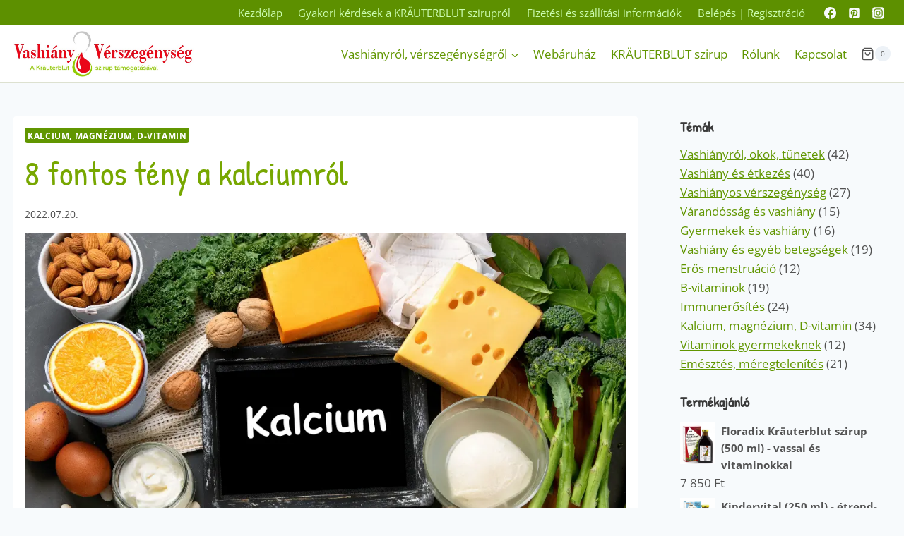

--- FILE ---
content_type: text/html; charset=UTF-8
request_url: https://vashiany-verszegenyseg.hu/kalcium-magnezium-d-vitamin/8-fontos-teny-a-kalciumrol/
body_size: 37379
content:
<!doctype html>
<html lang="hu" prefix="og: https://ogp.me/ns#" class="no-js" itemtype="https://schema.org/Blog" itemscope>
<head>
	<meta charset="UTF-8">
	<meta name="viewport" content="width=device-width, initial-scale=1, minimum-scale=1">
		<style>img:is([sizes="auto" i], [sizes^="auto," i]) { contain-intrinsic-size: 3000px 1500px }</style>
	
<!-- Google Tag Manager for WordPress by gtm4wp.com -->
<script data-cfasync="false" data-pagespeed-no-defer>
	var gtm4wp_datalayer_name = "dataLayer";
	var dataLayer = dataLayer || [];
	const gtm4wp_use_sku_instead = false;
	const gtm4wp_currency = 'HUF';
	const gtm4wp_product_per_impression = 10;
	const gtm4wp_clear_ecommerce = false;
	const gtm4wp_datalayer_max_timeout = 2000;
</script>
<!-- End Google Tag Manager for WordPress by gtm4wp.com -->
<!-- Search Engine Optimization by Rank Math - https://rankmath.com/ -->
<title>8 fontos tény a kalciumról (Kalcium, magnézium, D-vitamin) &bull; Vashiany-verszegenyseg.hu</title>
<link crossorigin data-rocket-preconnect href="https://www.googletagmanager.com" rel="preconnect">
<link crossorigin data-rocket-preconnect href="https://t.themarketer.com" rel="preconnect">
<link crossorigin data-rocket-preconnect href="https://pixel.barion.com" rel="preconnect">
<link crossorigin data-rocket-preconnect href="https://static.arukereso.hu" rel="preconnect">
<link crossorigin data-rocket-preload as="font" href="https://vashiany-verszegenyseg.hu/wp-content/fonts/open-sans/memvYaGs126MiZpBA-UvWbX2vVnXBbObj2OVTSGmu1aB.woff2" rel="preload">
<link crossorigin data-rocket-preload as="font" href="https://vashiany-verszegenyseg.hu/wp-content/fonts/patrick-hand/LDI1apSQOAYtSuYWp8ZhfYe8UMLLq7s.woff2" rel="preload">
<meta name="description" content="A kalcium egy létfontosságú tápanyag. Miért van rá szükségünk és mit kell tudunk róla? Nézzük!"/>
<meta name="robots" content="follow, index, max-snippet:-1, max-video-preview:-1, max-image-preview:large"/>
<link rel="canonical" href="https://vashiany-verszegenyseg.hu/kalcium-magnezium-d-vitamin/8-fontos-teny-a-kalciumrol/" />
<meta property="og:locale" content="hu_HU" />
<meta property="og:type" content="article" />
<meta property="og:title" content="8 fontos tény a kalciumról (Kalcium, magnézium, D-vitamin) &bull; Vashiany-verszegenyseg.hu" />
<meta property="og:description" content="A kalcium egy létfontosságú tápanyag. Miért van rá szükségünk és mit kell tudunk róla? Nézzük!" />
<meta property="og:url" content="https://vashiany-verszegenyseg.hu/kalcium-magnezium-d-vitamin/8-fontos-teny-a-kalciumrol/" />
<meta property="og:site_name" content="Vashiany-verszegenyseg.hu" />
<meta property="article:publisher" content="https://www.facebook.com/verszegenyseg/" />
<meta property="article:tag" content="Kalcium" />
<meta property="article:section" content="Kalcium, magnézium, D-vitamin" />
<meta property="og:updated_time" content="2024-09-30T17:22:02+02:00" />
<meta property="og:image" content="https://vashiany-verszegenyseg.hu/wp-content/uploads/2022/07/kalcium.webp" />
<meta property="og:image:secure_url" content="https://vashiany-verszegenyseg.hu/wp-content/uploads/2022/07/kalcium.webp" />
<meta property="og:image:width" content="1000" />
<meta property="og:image:height" content="600" />
<meta property="og:image:alt" content="kalcium" />
<meta property="og:image:type" content="image/webp" />
<meta name="twitter:card" content="summary_large_image" />
<meta name="twitter:title" content="8 fontos tény a kalciumról (Kalcium, magnézium, D-vitamin) &bull; Vashiany-verszegenyseg.hu" />
<meta name="twitter:description" content="A kalcium egy létfontosságú tápanyag. Miért van rá szükségünk és mit kell tudunk róla? Nézzük!" />
<meta name="twitter:image" content="https://vashiany-verszegenyseg.hu/wp-content/uploads/2022/07/kalcium.webp" />
<meta name="twitter:label1" content="Szerző:" />
<meta name="twitter:data1" content="Ella" />
<meta name="twitter:label2" content="Olvasási idő" />
<meta name="twitter:data2" content="2 perc" />
<!-- /Rank Math WordPress SEO plugin -->


<link rel="alternate" type="application/rss+xml" title="Vashiany-verszegenyseg.hu &raquo; hírcsatorna" href="https://vashiany-verszegenyseg.hu/feed/" />
<link rel="alternate" type="application/rss+xml" title="Vashiany-verszegenyseg.hu &raquo; hozzászólás hírcsatorna" href="https://vashiany-verszegenyseg.hu/comments/feed/" />
			<script>document.documentElement.classList.remove( 'no-js' );</script>
			<link data-minify="1" rel='stylesheet' id='vp-woo-pont-picker-block-css' href='https://vashiany-verszegenyseg.hu/wp-content/cache/min/1/wp-content/plugins/hungarian-pickup-points-for-woocommerce/build/style-pont-picker-block.css?ver=1767702521' media='all' />
<style id='wp-emoji-styles-inline-css'>

	img.wp-smiley, img.emoji {
		display: inline !important;
		border: none !important;
		box-shadow: none !important;
		height: 1em !important;
		width: 1em !important;
		margin: 0 0.07em !important;
		vertical-align: -0.1em !important;
		background: none !important;
		padding: 0 !important;
	}
</style>
<link rel='stylesheet' id='wp-block-library-css' href='https://vashiany-verszegenyseg.hu/wp-includes/css/dist/block-library/style.min.css?ver=6.8.3' media='all' />
<style id='classic-theme-styles-inline-css'>
/*! This file is auto-generated */
.wp-block-button__link{color:#fff;background-color:#32373c;border-radius:9999px;box-shadow:none;text-decoration:none;padding:calc(.667em + 2px) calc(1.333em + 2px);font-size:1.125em}.wp-block-file__button{background:#32373c;color:#fff;text-decoration:none}
</style>
<style id='global-styles-inline-css'>
:root{--wp--preset--aspect-ratio--square: 1;--wp--preset--aspect-ratio--4-3: 4/3;--wp--preset--aspect-ratio--3-4: 3/4;--wp--preset--aspect-ratio--3-2: 3/2;--wp--preset--aspect-ratio--2-3: 2/3;--wp--preset--aspect-ratio--16-9: 16/9;--wp--preset--aspect-ratio--9-16: 9/16;--wp--preset--color--black: #000000;--wp--preset--color--cyan-bluish-gray: #abb8c3;--wp--preset--color--white: #ffffff;--wp--preset--color--pale-pink: #f78da7;--wp--preset--color--vivid-red: #cf2e2e;--wp--preset--color--luminous-vivid-orange: #ff6900;--wp--preset--color--luminous-vivid-amber: #fcb900;--wp--preset--color--light-green-cyan: #7bdcb5;--wp--preset--color--vivid-green-cyan: #00d084;--wp--preset--color--pale-cyan-blue: #8ed1fc;--wp--preset--color--vivid-cyan-blue: #0693e3;--wp--preset--color--vivid-purple: #9b51e0;--wp--preset--color--theme-palette-1: var(--global-palette1);--wp--preset--color--theme-palette-2: var(--global-palette2);--wp--preset--color--theme-palette-3: var(--global-palette3);--wp--preset--color--theme-palette-4: var(--global-palette4);--wp--preset--color--theme-palette-5: var(--global-palette5);--wp--preset--color--theme-palette-6: var(--global-palette6);--wp--preset--color--theme-palette-7: var(--global-palette7);--wp--preset--color--theme-palette-8: var(--global-palette8);--wp--preset--color--theme-palette-9: var(--global-palette9);--wp--preset--gradient--vivid-cyan-blue-to-vivid-purple: linear-gradient(135deg,rgba(6,147,227,1) 0%,rgb(155,81,224) 100%);--wp--preset--gradient--light-green-cyan-to-vivid-green-cyan: linear-gradient(135deg,rgb(122,220,180) 0%,rgb(0,208,130) 100%);--wp--preset--gradient--luminous-vivid-amber-to-luminous-vivid-orange: linear-gradient(135deg,rgba(252,185,0,1) 0%,rgba(255,105,0,1) 100%);--wp--preset--gradient--luminous-vivid-orange-to-vivid-red: linear-gradient(135deg,rgba(255,105,0,1) 0%,rgb(207,46,46) 100%);--wp--preset--gradient--very-light-gray-to-cyan-bluish-gray: linear-gradient(135deg,rgb(238,238,238) 0%,rgb(169,184,195) 100%);--wp--preset--gradient--cool-to-warm-spectrum: linear-gradient(135deg,rgb(74,234,220) 0%,rgb(151,120,209) 20%,rgb(207,42,186) 40%,rgb(238,44,130) 60%,rgb(251,105,98) 80%,rgb(254,248,76) 100%);--wp--preset--gradient--blush-light-purple: linear-gradient(135deg,rgb(255,206,236) 0%,rgb(152,150,240) 100%);--wp--preset--gradient--blush-bordeaux: linear-gradient(135deg,rgb(254,205,165) 0%,rgb(254,45,45) 50%,rgb(107,0,62) 100%);--wp--preset--gradient--luminous-dusk: linear-gradient(135deg,rgb(255,203,112) 0%,rgb(199,81,192) 50%,rgb(65,88,208) 100%);--wp--preset--gradient--pale-ocean: linear-gradient(135deg,rgb(255,245,203) 0%,rgb(182,227,212) 50%,rgb(51,167,181) 100%);--wp--preset--gradient--electric-grass: linear-gradient(135deg,rgb(202,248,128) 0%,rgb(113,206,126) 100%);--wp--preset--gradient--midnight: linear-gradient(135deg,rgb(2,3,129) 0%,rgb(40,116,252) 100%);--wp--preset--font-size--small: var(--global-font-size-small);--wp--preset--font-size--medium: var(--global-font-size-medium);--wp--preset--font-size--large: var(--global-font-size-large);--wp--preset--font-size--x-large: 42px;--wp--preset--font-size--larger: var(--global-font-size-larger);--wp--preset--font-size--xxlarge: var(--global-font-size-xxlarge);--wp--preset--spacing--20: 0.44rem;--wp--preset--spacing--30: 0.67rem;--wp--preset--spacing--40: 1rem;--wp--preset--spacing--50: 1.5rem;--wp--preset--spacing--60: 2.25rem;--wp--preset--spacing--70: 3.38rem;--wp--preset--spacing--80: 5.06rem;--wp--preset--shadow--natural: 6px 6px 9px rgba(0, 0, 0, 0.2);--wp--preset--shadow--deep: 12px 12px 50px rgba(0, 0, 0, 0.4);--wp--preset--shadow--sharp: 6px 6px 0px rgba(0, 0, 0, 0.2);--wp--preset--shadow--outlined: 6px 6px 0px -3px rgba(255, 255, 255, 1), 6px 6px rgba(0, 0, 0, 1);--wp--preset--shadow--crisp: 6px 6px 0px rgba(0, 0, 0, 1);}:where(.is-layout-flex){gap: 0.5em;}:where(.is-layout-grid){gap: 0.5em;}body .is-layout-flex{display: flex;}.is-layout-flex{flex-wrap: wrap;align-items: center;}.is-layout-flex > :is(*, div){margin: 0;}body .is-layout-grid{display: grid;}.is-layout-grid > :is(*, div){margin: 0;}:where(.wp-block-columns.is-layout-flex){gap: 2em;}:where(.wp-block-columns.is-layout-grid){gap: 2em;}:where(.wp-block-post-template.is-layout-flex){gap: 1.25em;}:where(.wp-block-post-template.is-layout-grid){gap: 1.25em;}.has-black-color{color: var(--wp--preset--color--black) !important;}.has-cyan-bluish-gray-color{color: var(--wp--preset--color--cyan-bluish-gray) !important;}.has-white-color{color: var(--wp--preset--color--white) !important;}.has-pale-pink-color{color: var(--wp--preset--color--pale-pink) !important;}.has-vivid-red-color{color: var(--wp--preset--color--vivid-red) !important;}.has-luminous-vivid-orange-color{color: var(--wp--preset--color--luminous-vivid-orange) !important;}.has-luminous-vivid-amber-color{color: var(--wp--preset--color--luminous-vivid-amber) !important;}.has-light-green-cyan-color{color: var(--wp--preset--color--light-green-cyan) !important;}.has-vivid-green-cyan-color{color: var(--wp--preset--color--vivid-green-cyan) !important;}.has-pale-cyan-blue-color{color: var(--wp--preset--color--pale-cyan-blue) !important;}.has-vivid-cyan-blue-color{color: var(--wp--preset--color--vivid-cyan-blue) !important;}.has-vivid-purple-color{color: var(--wp--preset--color--vivid-purple) !important;}.has-black-background-color{background-color: var(--wp--preset--color--black) !important;}.has-cyan-bluish-gray-background-color{background-color: var(--wp--preset--color--cyan-bluish-gray) !important;}.has-white-background-color{background-color: var(--wp--preset--color--white) !important;}.has-pale-pink-background-color{background-color: var(--wp--preset--color--pale-pink) !important;}.has-vivid-red-background-color{background-color: var(--wp--preset--color--vivid-red) !important;}.has-luminous-vivid-orange-background-color{background-color: var(--wp--preset--color--luminous-vivid-orange) !important;}.has-luminous-vivid-amber-background-color{background-color: var(--wp--preset--color--luminous-vivid-amber) !important;}.has-light-green-cyan-background-color{background-color: var(--wp--preset--color--light-green-cyan) !important;}.has-vivid-green-cyan-background-color{background-color: var(--wp--preset--color--vivid-green-cyan) !important;}.has-pale-cyan-blue-background-color{background-color: var(--wp--preset--color--pale-cyan-blue) !important;}.has-vivid-cyan-blue-background-color{background-color: var(--wp--preset--color--vivid-cyan-blue) !important;}.has-vivid-purple-background-color{background-color: var(--wp--preset--color--vivid-purple) !important;}.has-black-border-color{border-color: var(--wp--preset--color--black) !important;}.has-cyan-bluish-gray-border-color{border-color: var(--wp--preset--color--cyan-bluish-gray) !important;}.has-white-border-color{border-color: var(--wp--preset--color--white) !important;}.has-pale-pink-border-color{border-color: var(--wp--preset--color--pale-pink) !important;}.has-vivid-red-border-color{border-color: var(--wp--preset--color--vivid-red) !important;}.has-luminous-vivid-orange-border-color{border-color: var(--wp--preset--color--luminous-vivid-orange) !important;}.has-luminous-vivid-amber-border-color{border-color: var(--wp--preset--color--luminous-vivid-amber) !important;}.has-light-green-cyan-border-color{border-color: var(--wp--preset--color--light-green-cyan) !important;}.has-vivid-green-cyan-border-color{border-color: var(--wp--preset--color--vivid-green-cyan) !important;}.has-pale-cyan-blue-border-color{border-color: var(--wp--preset--color--pale-cyan-blue) !important;}.has-vivid-cyan-blue-border-color{border-color: var(--wp--preset--color--vivid-cyan-blue) !important;}.has-vivid-purple-border-color{border-color: var(--wp--preset--color--vivid-purple) !important;}.has-vivid-cyan-blue-to-vivid-purple-gradient-background{background: var(--wp--preset--gradient--vivid-cyan-blue-to-vivid-purple) !important;}.has-light-green-cyan-to-vivid-green-cyan-gradient-background{background: var(--wp--preset--gradient--light-green-cyan-to-vivid-green-cyan) !important;}.has-luminous-vivid-amber-to-luminous-vivid-orange-gradient-background{background: var(--wp--preset--gradient--luminous-vivid-amber-to-luminous-vivid-orange) !important;}.has-luminous-vivid-orange-to-vivid-red-gradient-background{background: var(--wp--preset--gradient--luminous-vivid-orange-to-vivid-red) !important;}.has-very-light-gray-to-cyan-bluish-gray-gradient-background{background: var(--wp--preset--gradient--very-light-gray-to-cyan-bluish-gray) !important;}.has-cool-to-warm-spectrum-gradient-background{background: var(--wp--preset--gradient--cool-to-warm-spectrum) !important;}.has-blush-light-purple-gradient-background{background: var(--wp--preset--gradient--blush-light-purple) !important;}.has-blush-bordeaux-gradient-background{background: var(--wp--preset--gradient--blush-bordeaux) !important;}.has-luminous-dusk-gradient-background{background: var(--wp--preset--gradient--luminous-dusk) !important;}.has-pale-ocean-gradient-background{background: var(--wp--preset--gradient--pale-ocean) !important;}.has-electric-grass-gradient-background{background: var(--wp--preset--gradient--electric-grass) !important;}.has-midnight-gradient-background{background: var(--wp--preset--gradient--midnight) !important;}.has-small-font-size{font-size: var(--wp--preset--font-size--small) !important;}.has-medium-font-size{font-size: var(--wp--preset--font-size--medium) !important;}.has-large-font-size{font-size: var(--wp--preset--font-size--large) !important;}.has-x-large-font-size{font-size: var(--wp--preset--font-size--x-large) !important;}
:where(.wp-block-post-template.is-layout-flex){gap: 1.25em;}:where(.wp-block-post-template.is-layout-grid){gap: 1.25em;}
:where(.wp-block-columns.is-layout-flex){gap: 2em;}:where(.wp-block-columns.is-layout-grid){gap: 2em;}
:root :where(.wp-block-pullquote){font-size: 1.5em;line-height: 1.6;}
</style>
<style id='woocommerce-inline-inline-css'>
.woocommerce form .form-row .required { visibility: visible; }
</style>
<link rel='stylesheet' id='cmplz-general-css' href='https://vashiany-verszegenyseg.hu/wp-content/plugins/complianz-gdpr-premium/assets/css/cookieblocker.min.css?ver=1757799774' media='all' />
<link data-minify="1" rel='stylesheet' id='wpcsb-frontend-css' href='https://vashiany-verszegenyseg.hu/wp-content/cache/min/1/wp-content/plugins/wpc-sticky-add-to-cart/assets/css/frontend.css?ver=1767702521' media='all' />
<link data-minify="1" rel='stylesheet' id='brands-styles-css' href='https://vashiany-verszegenyseg.hu/wp-content/cache/min/1/wp-content/plugins/woocommerce/assets/css/brands.css?ver=1767702521' media='all' />
<link data-minify="1" rel='stylesheet' id='child-theme-css' href='https://vashiany-verszegenyseg.hu/wp-content/cache/min/1/wp-content/themes/vashiany-kadence-child/style.css?ver=1767702521' media='all' />
<link rel='stylesheet' id='kadence-global-css' href='https://vashiany-verszegenyseg.hu/wp-content/themes/kadence/assets/css/global.min.css?ver=1.3.6' media='all' />
<style id='kadence-global-inline-css'>
/* Kadence Base CSS */
:root{--global-palette1:#619600;--global-palette2:#8ec210;--global-palette3:#3a3a3a;--global-palette4:#525252;--global-palette5:#525252;--global-palette6:#718096;--global-palette7:#EDF2F7;--global-palette8:#F7FAFC;--global-palette9:#ffffff;--global-palette9rgb:255, 255, 255;--global-palette-highlight:var(--global-palette1);--global-palette-highlight-alt:var(--global-palette2);--global-palette-highlight-alt2:var(--global-palette9);--global-palette-btn-bg:var(--global-palette1);--global-palette-btn-bg-hover:var(--global-palette2);--global-palette-btn:var(--global-palette9);--global-palette-btn-hover:var(--global-palette9);--global-body-font-family:'Open Sans', sans-serif;--global-heading-font-family:'Patrick Hand', cursive;--global-primary-nav-font-family:inherit;--global-fallback-font:sans-serif;--global-display-fallback-font:sans-serif;--global-content-width:1290px;--global-content-wide-width:calc(1290px + 230px);--global-content-narrow-width:842px;--global-content-edge-padding:1.2rem;--global-content-boxed-padding:1rem;--global-calc-content-width:calc(1290px - var(--global-content-edge-padding) - var(--global-content-edge-padding) );--wp--style--global--content-size:var(--global-calc-content-width);}.wp-site-blocks{--global-vw:calc( 100vw - ( 0.5 * var(--scrollbar-offset)));}body{background:var(--global-palette8);-webkit-font-smoothing:antialiased;-moz-osx-font-smoothing:grayscale;}body, input, select, optgroup, textarea{font-style:normal;font-weight:normal;font-size:17px;line-height:1.6;font-family:var(--global-body-font-family);color:var(--global-palette4);}.content-bg, body.content-style-unboxed .site{background:var(--global-palette9);}h1,h2,h3,h4,h5,h6{font-family:var(--global-heading-font-family);}h1{font-style:normal;font-weight:normal;font-size:2.8em;line-height:1.4;color:#77a700;}h2{font-style:normal;font-weight:normal;font-size:2.25em;line-height:1.05;color:#77a700;}h3{font-style:normal;font-weight:normal;font-size:2em;line-height:1.05em;color:#77a700;}h4{font-style:normal;font-weight:normal;font-size:1.8em;line-height:1.5;color:var(--global-palette1);}h5{font-style:normal;font-weight:normal;font-size:1.65em;line-height:1.5;color:var(--global-palette1);}h6{font-style:normal;font-weight:700;font-size:1.6em;line-height:1.25em;color:var(--global-palette3);}.entry-hero .kadence-breadcrumbs{max-width:1290px;}.site-container, .site-header-row-layout-contained, .site-footer-row-layout-contained, .entry-hero-layout-contained, .comments-area, .alignfull > .wp-block-cover__inner-container, .alignwide > .wp-block-cover__inner-container{max-width:var(--global-content-width);}.content-width-narrow .content-container.site-container, .content-width-narrow .hero-container.site-container{max-width:var(--global-content-narrow-width);}@media all and (min-width: 1520px){.wp-site-blocks .content-container  .alignwide{margin-left:-115px;margin-right:-115px;width:unset;max-width:unset;}}@media all and (min-width: 1102px){.content-width-narrow .wp-site-blocks .content-container .alignwide{margin-left:-130px;margin-right:-130px;width:unset;max-width:unset;}}.content-style-boxed .wp-site-blocks .entry-content .alignwide{margin-left:calc( -1 * var( --global-content-boxed-padding ) );margin-right:calc( -1 * var( --global-content-boxed-padding ) );}.content-area{margin-top:3rem;margin-bottom:3rem;}@media all and (max-width: 1024px){.content-area{margin-top:3rem;margin-bottom:3rem;}}@media all and (max-width: 767px){.content-area{margin-top:2rem;margin-bottom:2rem;}}@media all and (max-width: 1024px){:root{--global-content-boxed-padding:2rem;}}@media all and (max-width: 767px){:root{--global-content-boxed-padding:1.5rem;}}.entry-content-wrap{padding:1rem;}@media all and (max-width: 1024px){.entry-content-wrap{padding:2rem;}}@media all and (max-width: 767px){.entry-content-wrap{padding:1.5rem;}}.entry.single-entry{box-shadow:0px 15px 15px -10px rgba(0,0,0,0.05);}.entry.loop-entry{border-radius:1px 1px 1px 1px;overflow:hidden;box-shadow:0px 15px 15px -10px rgba(0,0,0,0.05);}.loop-entry .entry-content-wrap{padding:1rem;}@media all and (max-width: 1024px){.loop-entry .entry-content-wrap{padding:2rem;}}@media all and (max-width: 767px){.loop-entry .entry-content-wrap{padding:1.5rem;}}.has-sidebar:not(.has-left-sidebar) .content-container{grid-template-columns:1fr 24%;}.has-sidebar.has-left-sidebar .content-container{grid-template-columns:24% 1fr;}.primary-sidebar.widget-area .widget{margin-bottom:1.5em;color:var(--global-palette4);}.primary-sidebar.widget-area .widget-title{font-style:normal;font-weight:700;font-size:20px;line-height:1.5;text-transform:none;color:var(--global-palette3);}.primary-sidebar.widget-area .sidebar-inner-wrap a:where(:not(.button):not(.wp-block-button__link):not(.wp-element-button)){color:var(--global-palette1);}.primary-sidebar.widget-area .sidebar-inner-wrap a:where(:not(.button):not(.wp-block-button__link):not(.wp-element-button)):hover{color:#86c414;}button, .button, .wp-block-button__link, input[type="button"], input[type="reset"], input[type="submit"], .fl-button, .elementor-button-wrapper .elementor-button, .wc-block-components-checkout-place-order-button, .wc-block-cart__submit{box-shadow:0px 0px 0px -7px rgba(0,0,0,0);}button:hover, button:focus, button:active, .button:hover, .button:focus, .button:active, .wp-block-button__link:hover, .wp-block-button__link:focus, .wp-block-button__link:active, input[type="button"]:hover, input[type="button"]:focus, input[type="button"]:active, input[type="reset"]:hover, input[type="reset"]:focus, input[type="reset"]:active, input[type="submit"]:hover, input[type="submit"]:focus, input[type="submit"]:active, .elementor-button-wrapper .elementor-button:hover, .elementor-button-wrapper .elementor-button:focus, .elementor-button-wrapper .elementor-button:active, .wc-block-cart__submit:hover{box-shadow:0px 15px 25px -7px rgba(0,0,0,0.1);}.kb-button.kb-btn-global-outline.kb-btn-global-inherit{padding-top:calc(px - 2px);padding-right:calc(px - 2px);padding-bottom:calc(px - 2px);padding-left:calc(px - 2px);}@media all and (min-width: 1025px){.transparent-header .entry-hero .entry-hero-container-inner{padding-top:calc(35px + 80px);}}@media all and (max-width: 1024px){.mobile-transparent-header .entry-hero .entry-hero-container-inner{padding-top:calc(35px + 80px);}}@media all and (max-width: 767px){.mobile-transparent-header .entry-hero .entry-hero-container-inner{padding-top:calc(45px + 80px);}}.entry-hero.post-hero-section .entry-header{min-height:200px;}.loop-entry.type-post h2.entry-title{font-style:normal;font-size:1.85em;line-height:1.15;color:var(--global-palette1);}.loop-entry.type-post .entry-taxonomies{font-style:normal;}
/* Kadence Header CSS */
@media all and (max-width: 1024px){.mobile-transparent-header #masthead{position:absolute;left:0px;right:0px;z-index:100;}.kadence-scrollbar-fixer.mobile-transparent-header #masthead{right:var(--scrollbar-offset,0);}.mobile-transparent-header #masthead, .mobile-transparent-header .site-top-header-wrap .site-header-row-container-inner, .mobile-transparent-header .site-main-header-wrap .site-header-row-container-inner, .mobile-transparent-header .site-bottom-header-wrap .site-header-row-container-inner{background:transparent;}.site-header-row-tablet-layout-fullwidth, .site-header-row-tablet-layout-standard{padding:0px;}}@media all and (min-width: 1025px){.transparent-header #masthead{position:absolute;left:0px;right:0px;z-index:100;}.transparent-header.kadence-scrollbar-fixer #masthead{right:var(--scrollbar-offset,0);}.transparent-header #masthead, .transparent-header .site-top-header-wrap .site-header-row-container-inner, .transparent-header .site-main-header-wrap .site-header-row-container-inner, .transparent-header .site-bottom-header-wrap .site-header-row-container-inner{background:transparent;}}.site-branding a.brand img{max-width:255px;}.site-branding a.brand img.svg-logo-image{width:255px;}@media all and (max-width: 767px){.site-branding a.brand img{max-width:180px;}.site-branding a.brand img.svg-logo-image{width:180px;}}.site-branding{padding:0px 0px 0px 0px;}@media all and (max-width: 767px){.site-branding{padding:0px 0px 0px 0px;}}#masthead, #masthead .kadence-sticky-header.item-is-fixed:not(.item-at-start):not(.site-header-row-container):not(.site-main-header-wrap), #masthead .kadence-sticky-header.item-is-fixed:not(.item-at-start) > .site-header-row-container-inner{background:#ffffff;}.site-main-header-wrap .site-header-row-container-inner{background:var(--global-palette9);border-bottom:1px solid #dde1d0;}.site-main-header-inner-wrap{min-height:80px;}.site-top-header-wrap .site-header-row-container-inner{background:#5d9000;}.site-top-header-inner-wrap{min-height:35px;}@media all and (max-width: 767px){.site-top-header-wrap .site-header-row-container-inner{background:#5d9000;}.site-top-header-inner-wrap{min-height:45px;}}@media all and (max-width: 767px){#masthead .kadence-sticky-header.item-is-fixed:not(.item-at-start):not(.site-header-row-container):not(.item-hidden-above):not(.site-main-header-wrap), #masthead .kadence-sticky-header.item-is-fixed:not(.item-at-start):not(.item-hidden-above) > .site-header-row-container-inner{background:#5d9000;}}#masthead .kadence-sticky-header.item-is-fixed:not(.item-at-start) .site-branding img{max-width:200px;}.header-navigation[class*="header-navigation-style-underline"] .header-menu-container.primary-menu-container>ul>li>a:after{width:calc( 100% - 1.2em);}.main-navigation .primary-menu-container > ul > li.menu-item > a{padding-left:calc(1.2em / 2);padding-right:calc(1.2em / 2);padding-top:0.6em;padding-bottom:0.6em;color:var(--global-palette1);}.main-navigation .primary-menu-container > ul > li.menu-item .dropdown-nav-special-toggle{right:calc(1.2em / 2);}.main-navigation .primary-menu-container > ul > li.menu-item > a:hover{color:#92cd00;}.main-navigation .primary-menu-container > ul > li.menu-item.current-menu-item > a{color:var(--global-palette3);}.header-navigation[class*="header-navigation-style-underline"] .header-menu-container.secondary-menu-container>ul>li>a:after{width:calc( 100% - 1.2em);}.secondary-navigation .secondary-menu-container > ul > li.menu-item > a{padding-left:calc(1.2em / 2);padding-right:calc(1.2em / 2);padding-top:0.4em;padding-bottom:0.4em;color:#cdfdb1;}.secondary-navigation .primary-menu-container > ul > li.menu-item .dropdown-nav-special-toggle{right:calc(1.2em / 2);}.secondary-navigation .secondary-menu-container > ul li.menu-item > a{font-style:normal;font-size:0.91em;}.secondary-navigation .secondary-menu-container > ul > li.menu-item > a:hover{color:var(--global-palette9);}.secondary-navigation .secondary-menu-container > ul > li.menu-item.current-menu-item > a{color:var(--global-palette9);}.header-navigation .header-menu-container ul ul.sub-menu, .header-navigation .header-menu-container ul ul.submenu{background:var(--global-palette9);box-shadow:0px 0px 0px 0px rgba(0,0,0,0);}.header-navigation .header-menu-container ul ul li.menu-item, .header-menu-container ul.menu > li.kadence-menu-mega-enabled > ul > li.menu-item > a{border-bottom:1px dotted var(--global-palette7);}.header-navigation .header-menu-container ul ul li.menu-item > a{width:270px;padding-top:0.7em;padding-bottom:0.7em;color:var(--global-palette1);font-style:normal;font-size:0.95em;line-height:1.2;}.header-navigation .header-menu-container ul ul li.menu-item > a:hover{color:var(--global-palette2);background:var(--global-palette9);}.header-navigation .header-menu-container ul ul li.menu-item.current-menu-item > a{color:var(--global-palette2);background:var(--global-palette9);}.mobile-toggle-open-container .menu-toggle-open, .mobile-toggle-open-container .menu-toggle-open:focus{background:var(--global-palette2);color:var(--global-palette9);padding:0.3em 0.5em 0.3em 0.5em;font-size:14px;}.mobile-toggle-open-container .menu-toggle-open.menu-toggle-style-bordered{border:1px solid currentColor;}.mobile-toggle-open-container .menu-toggle-open .menu-toggle-icon{font-size:20px;}.mobile-toggle-open-container .menu-toggle-open:hover, .mobile-toggle-open-container .menu-toggle-open:focus-visible{color:var(--global-palette9);background:var(--global-palette2);}.mobile-navigation ul li{font-style:normal;font-size:14px;}@media all and (max-width: 767px){.mobile-navigation ul li{font-size:15px;line-height:1.2;}}.mobile-navigation ul li a{padding-top:1em;padding-bottom:1em;}.mobile-navigation ul li > a, .mobile-navigation ul li.menu-item-has-children > .drawer-nav-drop-wrap{color:var(--global-palette3);}.mobile-navigation ul li > a:hover, .mobile-navigation ul li.menu-item-has-children > .drawer-nav-drop-wrap:hover{color:var(--global-palette2);}.mobile-navigation ul li.current-menu-item > a, .mobile-navigation ul li.current-menu-item.menu-item-has-children > .drawer-nav-drop-wrap{color:var(--global-palette-highlight);}.mobile-navigation ul li.menu-item-has-children .drawer-nav-drop-wrap, .mobile-navigation ul li:not(.menu-item-has-children) a{border-bottom:1px solid #ccd4e0;}.mobile-navigation:not(.drawer-navigation-parent-toggle-true) ul li.menu-item-has-children .drawer-nav-drop-wrap button{border-left:1px solid #ccd4e0;}#mobile-drawer .drawer-inner, #mobile-drawer.popup-drawer-layout-fullwidth.popup-drawer-animation-slice .pop-portion-bg, #mobile-drawer.popup-drawer-layout-fullwidth.popup-drawer-animation-slice.pop-animated.show-drawer .drawer-inner{background:var(--global-palette7);}@media all and (max-width: 1024px){#mobile-drawer .drawer-inner, #mobile-drawer.popup-drawer-layout-fullwidth.popup-drawer-animation-slice .pop-portion-bg, #mobile-drawer.popup-drawer-layout-fullwidth.popup-drawer-animation-slice.pop-animated.show-drawer .drawer-inner{background:var(--global-palette7);}}#mobile-drawer .drawer-header .drawer-toggle{padding:0.6em 0.15em 0.6em 0.15em;font-size:24px;}#mobile-drawer .drawer-header .drawer-toggle, #mobile-drawer .drawer-header .drawer-toggle:focus{color:var(--global-palette3);}#mobile-drawer .drawer-header .drawer-toggle:hover, #mobile-drawer .drawer-header .drawer-toggle:focus:hover{color:var(--global-palette1);}.header-mobile-cart-wrap .header-cart-inner-wrap .header-cart-button{color:#91c43f;}.header-mobile-cart-wrap .header-cart-button .header-cart-total{background:var(--global-palette2);color:var(--global-palette9);}.header-mobile-cart-wrap .header-cart-inner-wrap .header-cart-button:hover{color:#91c43f;}.header-mobile-cart-wrap .header-cart-button:hover .header-cart-total{background:var(--global-palette2);color:var(--global-palette9);}.header-social-wrap .header-social-inner-wrap{font-size:1em;gap:0.3em;}.header-social-wrap .header-social-inner-wrap .social-button{color:var(--global-palette8);border:2px none currentColor;border-radius:3px;}.header-social-wrap .header-social-inner-wrap .social-button:hover{color:var(--global-palette9);}.header-mobile-social-wrap .header-mobile-social-inner-wrap{font-size:1em;gap:0.3em;}.header-mobile-social-wrap .header-mobile-social-inner-wrap .social-button{border:2px none transparent;border-radius:3px;}.mobile-header-button-wrap .mobile-header-button-inner-wrap .mobile-header-button{background:#b71d1d;border:1px solid currentColor;box-shadow:0px 0px 0px -7px rgba(0,0,0,0);}.mobile-header-button-wrap .mobile-header-button-inner-wrap .mobile-header-button:hover{background:#b71d1d;box-shadow:0px 15px 25px -7px rgba(0,0,0,0.1);}
/* Kadence Footer CSS */
.site-middle-footer-wrap .site-footer-row-container-inner{background:#3a3a3a;font-style:normal;font-size:15px;color:#c0c0c0;border-top:1px solid #7a7a7a;}.site-middle-footer-inner-wrap{min-height:0px;padding-top:15px;padding-bottom:0px;grid-column-gap:10px;grid-row-gap:10px;}.site-middle-footer-inner-wrap .widget{margin-bottom:10px;}.site-middle-footer-inner-wrap .site-footer-section:not(:last-child):after{right:calc(-10px / 2);}.site-top-footer-wrap .site-footer-row-container-inner{background:#2b4900;font-style:normal;font-size:14px;line-height:1.5;color:var(--global-palette8);}.site-footer .site-top-footer-wrap a:not(.button):not(.wp-block-button__link):not(.wp-element-button){color:var(--global-palette2);}.site-footer .site-top-footer-wrap a:not(.button):not(.wp-block-button__link):not(.wp-element-button):hover{color:#baed3e;}.site-top-footer-inner-wrap{padding-top:30px;padding-bottom:30px;grid-column-gap:30px;grid-row-gap:30px;}.site-top-footer-inner-wrap .widget{margin-bottom:30px;}.site-top-footer-inner-wrap .widget-area .widget-title{font-style:normal;color:var(--global-palette9);}.site-top-footer-inner-wrap .site-footer-section:not(:last-child):after{right:calc(-30px / 2);}.site-bottom-footer-wrap .site-footer-row-container-inner{background:#3a3a3a;font-style:normal;font-size:14px;color:#b9b9b9;}.site-footer .site-bottom-footer-wrap a:where(:not(.button):not(.wp-block-button__link):not(.wp-element-button)){color:#ffb237;}.site-footer .site-bottom-footer-wrap a:where(:not(.button):not(.wp-block-button__link):not(.wp-element-button)):hover{color:#ffc07c;}.site-bottom-footer-inner-wrap{min-height:10px;padding-top:2px;padding-bottom:30px;grid-column-gap:30px;}.site-bottom-footer-inner-wrap .widget{margin-bottom:30px;}.site-bottom-footer-inner-wrap .widget-area .widget-title{font-style:normal;font-size:14px;}.site-bottom-footer-inner-wrap .site-footer-section:not(:last-child):after{right:calc(-30px / 2);}#colophon .footer-html{margin:0px 0px 0px 0px;}
/* Kadence Woo CSS */
.woocommerce table.shop_table td.product-quantity{min-width:130px;}.entry-hero.product-hero-section .entry-header{min-height:200px;}.product-title .single-category{font-weight:700;font-size:32px;line-height:1.5;color:var(--global-palette3);}.wp-site-blocks .product-hero-section .extra-title{font-weight:700;font-size:32px;line-height:1.5;}.woocommerce ul.products li.product h3, .woocommerce ul.products li.product .product-details .woocommerce-loop-product__title, .woocommerce ul.products li.product .product-details .woocommerce-loop-category__title, .wc-block-grid__products .wc-block-grid__product .wc-block-grid__product-title{font-style:normal;font-size:23px;}.woocommerce ul.products li.product .product-details .price, .wc-block-grid__products .wc-block-grid__product .wc-block-grid__product-price{font-style:normal;font-weight:600;font-size:18px;}.woocommerce ul.products.woo-archive-btn-button .product-action-wrap .button:not(.kb-button), .woocommerce ul.products li.woo-archive-btn-button .button:not(.kb-button), .wc-block-grid__product.woo-archive-btn-button .product-details .wc-block-grid__product-add-to-cart .wp-block-button__link{border-radius:5px 5px 5px 5px;border:1px solid currentColor;border-color:var(--global-palette9);box-shadow:0px 0px 5px 1px rgba(159,162,166,0.27);font-style:normal;font-size:16px;}.woocommerce ul.products.woo-archive-btn-button .product-action-wrap .button:not(.kb-button):hover, .woocommerce ul.products li.woo-archive-btn-button .button:not(.kb-button):hover, .wc-block-grid__product.woo-archive-btn-button .product-details .wc-block-grid__product-add-to-cart .wp-block-button__link:hover{box-shadow:0px 0px 0px 0px rgba(0,0,0,0);}
</style>
<link rel='stylesheet' id='kadence-header-css' href='https://vashiany-verszegenyseg.hu/wp-content/themes/kadence/assets/css/header.min.css?ver=1.3.6' media='all' />
<link rel='stylesheet' id='kadence-content-css' href='https://vashiany-verszegenyseg.hu/wp-content/themes/kadence/assets/css/content.min.css?ver=1.3.6' media='all' />
<link rel='stylesheet' id='kadence-sidebar-css' href='https://vashiany-verszegenyseg.hu/wp-content/themes/kadence/assets/css/sidebar.min.css?ver=1.3.6' media='all' />
<link rel='stylesheet' id='kadence-related-posts-css' href='https://vashiany-verszegenyseg.hu/wp-content/themes/kadence/assets/css/related-posts.min.css?ver=1.3.6' media='all' />
<link rel='stylesheet' id='kad-splide-css' href='https://vashiany-verszegenyseg.hu/wp-content/themes/kadence/assets/css/kadence-splide.min.css?ver=1.3.6' media='all' />
<link data-minify="1" rel='stylesheet' id='kadence-woocommerce-css' href='https://vashiany-verszegenyseg.hu/wp-content/cache/min/1/wp-content/themes/kadence/assets/css/woocommerce.min.css?ver=1767702521' media='all' />
<link rel='stylesheet' id='kadence-footer-css' href='https://vashiany-verszegenyseg.hu/wp-content/themes/kadence/assets/css/footer.min.css?ver=1.3.6' media='all' />
<link rel='stylesheet' id='kadence-rankmath-css' href='https://vashiany-verszegenyseg.hu/wp-content/themes/kadence/assets/css/rankmath.min.css?ver=1.3.6' media='all' />
<style id='kadence-blocks-global-variables-inline-css'>
:root {--global-kb-font-size-sm:clamp(0.8rem, 0.73rem + 0.217vw, 0.9rem);--global-kb-font-size-md:clamp(1.1rem, 0.995rem + 0.326vw, 1.25rem);--global-kb-font-size-lg:clamp(1.75rem, 1.576rem + 0.543vw, 2rem);--global-kb-font-size-xl:clamp(2.25rem, 1.728rem + 1.63vw, 3rem);--global-kb-font-size-xxl:clamp(2.5rem, 1.456rem + 3.26vw, 4rem);--global-kb-font-size-xxxl:clamp(2.75rem, 0.489rem + 7.065vw, 6rem);}
</style>
<style id='rocket-lazyload-inline-css'>
.rll-youtube-player{position:relative;padding-bottom:56.23%;height:0;overflow:hidden;max-width:100%;}.rll-youtube-player:focus-within{outline: 2px solid currentColor;outline-offset: 5px;}.rll-youtube-player iframe{position:absolute;top:0;left:0;width:100%;height:100%;z-index:100;background:0 0}.rll-youtube-player img{bottom:0;display:block;left:0;margin:auto;max-width:100%;width:100%;position:absolute;right:0;top:0;border:none;height:auto;-webkit-transition:.4s all;-moz-transition:.4s all;transition:.4s all}.rll-youtube-player img:hover{-webkit-filter:brightness(75%)}.rll-youtube-player .play{height:100%;width:100%;left:0;top:0;position:absolute;background:url(https://vashiany-verszegenyseg.hu/wp-content/plugins/wp-rocket/assets/img/youtube.png) no-repeat center;background-color: transparent !important;cursor:pointer;border:none;}.wp-embed-responsive .wp-has-aspect-ratio .rll-youtube-player{position:absolute;padding-bottom:0;width:100%;height:100%;top:0;bottom:0;left:0;right:0}
</style>
<script src="https://vashiany-verszegenyseg.hu/wp-includes/js/jquery/jquery.min.js?ver=3.7.1" id="jquery-core-js"></script>
<script src="https://vashiany-verszegenyseg.hu/wp-includes/js/jquery/jquery-migrate.min.js?ver=3.4.1" id="jquery-migrate-js"></script>
<script src="https://vashiany-verszegenyseg.hu/wp-content/plugins/woocommerce/assets/js/jquery-blockui/jquery.blockUI.min.js?ver=2.7.0-wc.10.3.7" id="wc-jquery-blockui-js" defer data-wp-strategy="defer"></script>
<script src="https://vashiany-verszegenyseg.hu/wp-content/plugins/woocommerce/assets/js/js-cookie/js.cookie.min.js?ver=2.1.4-wc.10.3.7" id="wc-js-cookie-js" defer data-wp-strategy="defer"></script>
<script id="woocommerce-js-extra">
var woocommerce_params = {"ajax_url":"\/wp-admin\/admin-ajax.php","wc_ajax_url":"\/?wc-ajax=%%endpoint%%","i18n_password_show":"Jelsz\u00f3 megjelen\u00edt\u00e9se","i18n_password_hide":"Jelsz\u00f3 elrejt\u00e9se"};
</script>
<script src="https://vashiany-verszegenyseg.hu/wp-content/plugins/woocommerce/assets/js/frontend/woocommerce.min.js?ver=10.3.7" id="woocommerce-js" defer data-wp-strategy="defer"></script>
<script id="mktr-loader-js-extra">
var mktr_data = {"uuid":null,"clear":"0","isWoodMart":"0","push":[],"base_url":"https:\/\/vashiany-verszegenyseg.hu\/","js":[]};
</script>
<script data-minify="1" src="https://vashiany-verszegenyseg.hu/wp-content/cache/min/1/wp-content/plugins/themarketer/assets/mktr.1759729345.js?ver=1767702522" id="mktr-loader-js" async data-wp-strategy="async"></script>
<script src="https://vashiany-verszegenyseg.hu/wp-includes/js/dist/hooks.min.js?ver=4d63a3d491d11ffd8ac6" id="wp-hooks-js"></script>
<script id="wpm-js-extra">
var wpm = {"ajax_url":"https:\/\/vashiany-verszegenyseg.hu\/wp-admin\/admin-ajax.php","root":"https:\/\/vashiany-verszegenyseg.hu\/wp-json\/","nonce_wp_rest":"44e6d2c6d6","nonce_ajax":"7b02caca94"};
</script>
<script type="text/pmw-lazy" src="https://vashiany-verszegenyseg.hu/wp-content/plugins/woocommerce-pixel-manager/js/public/wpm-public__premium_only.p1.min.js?ver=1.49.2" id="wpm-js"></script>
<script src="https://vashiany-verszegenyseg.hu/wp-content/plugins/woocommerce-pixel-manager/js/public/pmw-lazy__premium_only.js?ver=1.49.2" id="pmw-lazy-js"></script>
<link rel="https://api.w.org/" href="https://vashiany-verszegenyseg.hu/wp-json/" /><link rel="alternate" title="JSON" type="application/json" href="https://vashiany-verszegenyseg.hu/wp-json/wp/v2/posts/9207" /><link rel="EditURI" type="application/rsd+xml" title="RSD" href="https://vashiany-verszegenyseg.hu/xmlrpc.php?rsd" />
<meta name="generator" content="WordPress 6.8.3" />
<link rel='shortlink' href='https://vashiany-verszegenyseg.hu/?p=9207' />
<link rel="alternate" title="oEmbed (JSON)" type="application/json+oembed" href="https://vashiany-verszegenyseg.hu/wp-json/oembed/1.0/embed?url=https%3A%2F%2Fvashiany-verszegenyseg.hu%2Fkalcium-magnezium-d-vitamin%2F8-fontos-teny-a-kalciumrol%2F" />
<link rel="alternate" title="oEmbed (XML)" type="text/xml+oembed" href="https://vashiany-verszegenyseg.hu/wp-json/oembed/1.0/embed?url=https%3A%2F%2Fvashiany-verszegenyseg.hu%2Fkalcium-magnezium-d-vitamin%2F8-fontos-teny-a-kalciumrol%2F&#038;format=xml" />
			<style>.cmplz-hidden {
					display: none !important;
				}</style>
<!-- Google Tag Manager for WordPress by gtm4wp.com -->
<!-- GTM Container placement set to off -->
<script data-cfasync="false" data-pagespeed-no-defer>
	var dataLayer_content = {"pageTitle":"8 fontos tény a kalciumról (Kalcium, magnézium, D-vitamin) &bull; Vashiany-verszegenyseg.hu","pagePostType":"post","pagePostType2":"single-post","pageCategory":["kalcium-magnezium-d-vitamin"],"pageAttributes":["kalcium"],"pagePostDate":"2022.07.20.","pagePostDateYear":2022,"pagePostDateMonth":7,"pagePostDateDay":20,"pagePostDateDayName":"szerda","pagePostDateHour":5,"pagePostDateMinute":55,"pagePostDateIso":"2022-07-20T05:55:00+02:00","pagePostDateUnix":1658296500,"pagePostTerms":{"category":["Kalcium, magnézium, D-vitamin"],"post_tag":["Kalcium"],"meta":{"rank_math_internal_links_processed":1,"rank_math_seo_score":74,"rank_math_permalink":"8-fontos-teny-a-kalciumrol","rank_math_focus_keyword":"kalcium","rank_math_primary_category":121,"ast-site-content-layout":"default","theme-transparent-header-meta":"","adv-header-id-meta":"","stick-header-meta":"","astra-migrate-meta-layouts":"set","footnotes":""}},"browserName":"Samsung Internet","browserVersion":29,"browserEngineName":"Blink","browserEngineVersion":"","osName":"Android","osVersion":"","deviceType":"desktop","deviceManufacturer":"Samsung","deviceModel":"DeX","cartContent":{"totals":{"applied_coupons":[],"discount_total":0,"subtotal":0,"total":0},"items":[]}};
	dataLayer.push( dataLayer_content );
</script>
<script data-cfasync="false" data-pagespeed-no-defer>
	console.warn && console.warn("[GTM4WP] Google Tag Manager container code placement set to OFF !!!");
	console.warn && console.warn("[GTM4WP] Data layer codes are active but GTM container must be loaded using custom coding !!!");
</script>
<!-- End Google Tag Manager for WordPress by gtm4wp.com -->	<noscript><style>.woocommerce-product-gallery{ opacity: 1 !important; }</style></noscript>
	
<!-- START Pixel Manager Pro for WooCommerce -->

		<script>

			window.wpmDataLayer = window.wpmDataLayer || {};
			window.wpmDataLayer = Object.assign(window.wpmDataLayer, {"cart":{},"cart_item_keys":{},"version":{"number":"1.49.2","pro":true,"eligible_for_updates":true,"distro":"wcm","beta":false,"show":true},"pixels":{"google":{"linker":{"settings":null},"user_id":false,"analytics":{"ga4":{"measurement_id":"G-81R7L5M1XL","parameters":{},"mp_active":false,"debug_mode":false,"page_load_time_tracking":true},"id_type":"post_id"},"tag_id":"G-81R7L5M1XL","tag_id_suppressed":[],"tag_gateway":{"measurement_path":""},"tcf_support":false,"consent_mode":{"is_active":true,"wait_for_update":500,"ads_data_redaction":false,"url_passthrough":true},"enhanced_conversions":{"is_active":true}}},"shop":{"list_name":"Blog Post | 8 fontos tény a kalciumról","list_id":"blog_post_8-fontos-teny-a-kalciumrol","page_type":"blog_post","currency":"HUF","selectors":{"addToCart":[],"beginCheckout":[]},"order_duplication_prevention":true,"view_item_list_trigger":{"test_mode":false,"background_color":"green","opacity":0.5,"repeat":true,"timeout":1000,"threshold":0.8},"variations_output":true,"session_active":false},"page":{"id":9207,"title":"8 fontos tény a kalciumról","type":"post","categories":[{"term_id":121,"name":"Kalcium, magnézium, D-vitamin","slug":"kalcium-magnezium-d-vitamin","term_group":0,"term_taxonomy_id":121,"taxonomy":"category","description":"","parent":0,"count":34,"filter":"raw","term_order":"10","cat_ID":121,"category_count":34,"category_description":"","cat_name":"Kalcium, magnézium, D-vitamin","category_nicename":"kalcium-magnezium-d-vitamin","category_parent":0}],"parent":{"id":0,"title":"8 fontos tény a kalciumról","type":"post","categories":[{"term_id":121,"name":"Kalcium, magnézium, D-vitamin","slug":"kalcium-magnezium-d-vitamin","term_group":0,"term_taxonomy_id":121,"taxonomy":"category","description":"","parent":0,"count":34,"filter":"raw","term_order":"10","cat_ID":121,"category_count":34,"category_description":"","cat_name":"Kalcium, magnézium, D-vitamin","category_nicename":"kalcium-magnezium-d-vitamin","category_parent":0}]}},"general":{"user_logged_in":false,"scroll_tracking_thresholds":[],"page_id":9207,"exclude_domains":[],"server_2_server":{"active":false,"ip_exclude_list":[],"pageview_event_s2s":{"is_active":false,"pixels":[]}},"consent_management":{"explicit_consent":false},"lazy_load_pmw":true}});

		</script>

		
<!-- END Pixel Manager Pro for WooCommerce -->
<style id="uagb-style-conditional-extension">@media (min-width: 1025px){body .uag-hide-desktop.uagb-google-map__wrap,body .uag-hide-desktop{display:none !important}}@media (min-width: 768px) and (max-width: 1024px){body .uag-hide-tab.uagb-google-map__wrap,body .uag-hide-tab{display:none !important}}@media (max-width: 767px){body .uag-hide-mob.uagb-google-map__wrap,body .uag-hide-mob{display:none !important}}</style><style id="uagb-style-frontend-9207">.uag-blocks-common-selector{z-index:var(--z-index-desktop) !important}@media (max-width: 976px){.uag-blocks-common-selector{z-index:var(--z-index-tablet) !important}}@media (max-width: 767px){.uag-blocks-common-selector{z-index:var(--z-index-mobile) !important}}
</style><link rel="preload" href="https://vashiany-verszegenyseg.hu/wp-content/fonts/open-sans/memvYaGs126MiZpBA-UvWbX2vVnXBbObj2OVTS-muw.woff2" as="font" type="font/woff2" crossorigin><link rel="preload" href="https://vashiany-verszegenyseg.hu/wp-content/fonts/patrick-hand/LDI1apSQOAYtSuYWp8ZhfYe8XsLL.woff2" as="font" type="font/woff2" crossorigin><link data-minify="1" rel='stylesheet' id='kadence-fonts-gfonts-css' href='https://vashiany-verszegenyseg.hu/wp-content/cache/min/1/wp-content/fonts/025c4ef31be7d294985e2f004f5b5f65.css?ver=1767702521' media='all' />
<style id="hucommerce-theme-fix">
</style>
<script>
    // Create BP element on the window
    window["bp"] = window["bp"] || function () {
        (window["bp"].q = window["bp"].q || []).push(arguments);
    };
    window["bp"].l = 1 * new Date();
    // Insert a script tag on the top of the head to load bp.js
    scriptElement = document.createElement("script");
    firstScript = document.getElementsByTagName("script")[0];
    scriptElement.async = true;
    scriptElement.src = 'https://pixel.barion.com/bp.js';
    firstScript.parentNode.insertBefore(scriptElement, firstScript);
    window['barion_pixel_id'] = 'BP-aNdodB6Eun-86';            
    // Send init event
    bp('init', 'addBarionPixelId', window['barion_pixel_id']);
</script>
<noscript>
    <img height="1" width="1" style="display:none" alt="Barion Pixel" src="https://pixel.barion.com/a.gif?ba_pixel_id='BP-aNdodB6Eun-86'&ev=contentView&noscript=1">
</noscript><noscript><style id="rocket-lazyload-nojs-css">.rll-youtube-player, [data-lazy-src]{display:none !important;}</style></noscript><meta name="generator" content="WP Rocket 3.20.0.2" data-wpr-features="wpr_defer_js wpr_minify_js wpr_lazyload_images wpr_lazyload_iframes wpr_preconnect_external_domains wpr_auto_preload_fonts wpr_minify_css wpr_preload_links wpr_host_fonts_locally wpr_desktop" /></head>

<body data-cmplz=1 class="wp-singular post-template-default single single-post postid-9207 single-format-standard wp-custom-logo wp-embed-responsive wp-theme-kadence wp-child-theme-vashiany-kadence-child theme-kadence woocommerce-no-js footer-on-bottom hide-focus-outline link-style-color-underline has-sidebar content-title-style-normal content-width-normal content-style-boxed content-vertical-padding-show non-transparent-header mobile-non-transparent-header">
<div  id="wrapper" class="site wp-site-blocks">
			<a class="skip-link screen-reader-text scroll-ignore" href="#main">Skip to content</a>
		<header  id="masthead" class="site-header" role="banner" itemtype="https://schema.org/WPHeader" itemscope>
	<div  id="main-header" class="site-header-wrap">
		<div class="site-header-inner-wrap">
			<div class="site-header-upper-wrap">
				<div class="site-header-upper-inner-wrap kadence-sticky-header" data-reveal-scroll-up="false" data-shrink="true" data-shrink-height="60">
					<div class="site-top-header-wrap site-header-row-container site-header-focus-item site-header-row-layout-standard" data-section="kadence_customizer_header_top">
	<div class="site-header-row-container-inner">
				<div class="site-container">
			<div class="site-top-header-inner-wrap site-header-row site-header-row-has-sides site-header-row-no-center">
									<div class="site-header-top-section-left site-header-section site-header-section-left">
											</div>
																	<div class="site-header-top-section-right site-header-section site-header-section-right">
						<div class="site-header-item site-header-focus-item site-header-item-main-navigation header-navigation-layout-stretch-false header-navigation-layout-fill-stretch-false" data-section="kadence_customizer_secondary_navigation">
		<nav id="secondary-navigation" class="secondary-navigation header-navigation hover-to-open nav--toggle-sub header-navigation-style-standard header-navigation-dropdown-animation-none" role="navigation" aria-label="Secondary">
					<div class="secondary-menu-container header-menu-container">
		<ul id="secondary-menu" class="menu"><li id="menu-item-14547" class="menu-item menu-item-type-post_type menu-item-object-page menu-item-home menu-item-14547"><a href="https://vashiany-verszegenyseg.hu/">Kezdőlap</a></li>
<li id="menu-item-6318" class="menu-item menu-item-type-post_type menu-item-object-page menu-item-6318"><a href="https://vashiany-verszegenyseg.hu/gyakori-kerdesek-a-krauterblut-sziruprol/"><i class="fa fa-graduation-cap"></i> Gyakori kérdések a KRÄUTERBLUT szirupról</a></li>
<li id="menu-item-6312" class="menu-item menu-item-type-post_type menu-item-object-page menu-item-6312"><a href="https://vashiany-verszegenyseg.hu/fizetesi-es-szallitasi-informaciok/"><i class="fa fa-info-circle"></i> Fizetési és szállítási információk</a></li>
<li id="menu-item-6313" class="menu-item menu-item-type-post_type menu-item-object-page menu-item-6313"><a href="https://vashiany-verszegenyseg.hu/fiokom/"><i class="fa fa-lock"></i> Belépés | Regisztráció</a></li>
</ul>			</div>
	</nav><!-- #secondary-navigation -->
	</div><!-- data-section="secondary_navigation" -->
<div class="site-header-item site-header-focus-item" data-section="kadence_customizer_header_social">
	<div class="header-social-wrap"><div class="header-social-inner-wrap element-social-inner-wrap social-show-label-false social-style-outline"><a href="https://www.facebook.com/vashiany.verszegenyseg" aria-label="Facebook" target="_blank" rel="noopener noreferrer"  class="social-button header-social-item social-link-facebook"><span class="kadence-svg-iconset"><svg class="kadence-svg-icon kadence-facebook-svg" fill="currentColor" version="1.1" xmlns="http://www.w3.org/2000/svg" width="32" height="32" viewBox="0 0 32 32"><title>Facebook</title><path d="M31.997 15.999c0-8.836-7.163-15.999-15.999-15.999s-15.999 7.163-15.999 15.999c0 7.985 5.851 14.604 13.499 15.804v-11.18h-4.062v-4.625h4.062v-3.525c0-4.010 2.389-6.225 6.043-6.225 1.75 0 3.581 0.313 3.581 0.313v3.937h-2.017c-1.987 0-2.607 1.233-2.607 2.498v3.001h4.437l-0.709 4.625h-3.728v11.18c7.649-1.2 13.499-7.819 13.499-15.804z"></path>
				</svg></span></a><a href="https://hu.pinterest.com/vashianyverszegenyseg/" aria-label="Pinterest" target="_blank" rel="noopener noreferrer"  class="social-button header-social-item social-link-pinterest"><span class="kadence-svg-iconset"><svg class="kadence-svg-icon kadence-pinterest-svg" fill="currentColor" version="1.1" xmlns="http://www.w3.org/2000/svg" width="24" height="28" viewBox="0 0 24 28"><title>Pinterest</title><path d="M19.5 2c2.484 0 4.5 2.016 4.5 4.5v15c0 2.484-2.016 4.5-4.5 4.5h-11.328c0.516-0.734 1.359-2 1.687-3.281 0 0 0.141-0.531 0.828-3.266 0.422 0.797 1.625 1.484 2.906 1.484 3.813 0 6.406-3.484 6.406-8.141 0-3.516-2.984-6.797-7.516-6.797-5.641 0-8.484 4.047-8.484 7.422 0 2.031 0.781 3.844 2.438 4.531 0.266 0.109 0.516 0 0.594-0.297 0.047-0.203 0.172-0.734 0.234-0.953 0.078-0.297 0.047-0.406-0.172-0.656-0.469-0.578-0.781-1.297-0.781-2.344 0-3 2.25-5.672 5.844-5.672 3.187 0 4.937 1.937 4.937 4.547 0 3.422-1.516 6.312-3.766 6.312-1.234 0-2.172-1.031-1.875-2.297 0.359-1.5 1.047-3.125 1.047-4.203 0-0.969-0.516-1.781-1.594-1.781-1.266 0-2.281 1.313-2.281 3.063 0 0 0 1.125 0.375 1.891-1.297 5.5-1.531 6.469-1.531 6.469-0.344 1.437-0.203 3.109-0.109 3.969h-2.859c-2.484 0-4.5-2.016-4.5-4.5v-15c0-2.484 2.016-4.5 4.5-4.5h15z"></path>
				</svg></span></a><a href="https://www.instagram.com/vashianyverszegenyseg" aria-label="Instagram" target="_blank" rel="noopener noreferrer"  class="social-button header-social-item social-link-instagram"><span class="kadence-svg-iconset"><svg class="kadence-svg-icon kadence-instagram-svg" fill="currentColor" version="1.1" xmlns="http://www.w3.org/2000/svg" width="32" height="32" viewBox="0 0 32 32"><title>Instagram</title><path d="M21.138 0.242c3.767 0.007 3.914 0.038 4.65 0.144 1.52 0.219 2.795 0.825 3.837 1.821 0.584 0.562 0.987 1.112 1.349 1.848 0.442 0.899 0.659 1.75 0.758 3.016 0.021 0.271 0.031 4.592 0.031 8.916s-0.009 8.652-0.030 8.924c-0.098 1.245-0.315 2.104-0.743 2.986-0.851 1.755-2.415 3.035-4.303 3.522-0.685 0.177-1.304 0.26-2.371 0.31-0.381 0.019-4.361 0.024-8.342 0.024s-7.959-0.012-8.349-0.029c-0.921-0.044-1.639-0.136-2.288-0.303-1.876-0.485-3.469-1.784-4.303-3.515-0.436-0.904-0.642-1.731-0.751-3.045-0.031-0.373-0.039-2.296-0.039-8.87 0-2.215-0.002-3.866 0-5.121 0.006-3.764 0.037-3.915 0.144-4.652 0.219-1.518 0.825-2.795 1.825-3.833 0.549-0.569 1.105-0.975 1.811-1.326 0.915-0.456 1.756-0.668 3.106-0.781 0.374-0.031 2.298-0.038 8.878-0.038h5.13zM15.999 4.364v0c-3.159 0-3.555 0.014-4.796 0.070-1.239 0.057-2.084 0.253-2.824 0.541-0.765 0.297-1.415 0.695-2.061 1.342s-1.045 1.296-1.343 2.061c-0.288 0.74-0.485 1.586-0.541 2.824-0.056 1.241-0.070 1.638-0.070 4.798s0.014 3.556 0.070 4.797c0.057 1.239 0.253 2.084 0.541 2.824 0.297 0.765 0.695 1.415 1.342 2.061s1.296 1.046 2.061 1.343c0.74 0.288 1.586 0.484 2.825 0.541 1.241 0.056 1.638 0.070 4.798 0.070s3.556-0.014 4.797-0.070c1.239-0.057 2.085-0.253 2.826-0.541 0.765-0.297 1.413-0.696 2.060-1.343s1.045-1.296 1.343-2.061c0.286-0.74 0.482-1.586 0.541-2.824 0.056-1.241 0.070-1.637 0.070-4.797s-0.015-3.557-0.070-4.798c-0.058-1.239-0.255-2.084-0.541-2.824-0.298-0.765-0.696-1.415-1.343-2.061s-1.295-1.045-2.061-1.342c-0.742-0.288-1.588-0.484-2.827-0.541-1.241-0.056-1.636-0.070-4.796-0.070zM14.957 6.461c0.31-0 0.655 0 1.044 0 3.107 0 3.475 0.011 4.702 0.067 1.135 0.052 1.75 0.241 2.16 0.401 0.543 0.211 0.93 0.463 1.337 0.87s0.659 0.795 0.871 1.338c0.159 0.41 0.349 1.025 0.401 2.16 0.056 1.227 0.068 1.595 0.068 4.701s-0.012 3.474-0.068 4.701c-0.052 1.135-0.241 1.75-0.401 2.16-0.211 0.543-0.463 0.93-0.871 1.337s-0.794 0.659-1.337 0.87c-0.41 0.16-1.026 0.349-2.16 0.401-1.227 0.056-1.595 0.068-4.702 0.068s-3.475-0.012-4.702-0.068c-1.135-0.052-1.75-0.242-2.161-0.401-0.543-0.211-0.931-0.463-1.338-0.87s-0.659-0.794-0.871-1.337c-0.159-0.41-0.349-1.025-0.401-2.16-0.056-1.227-0.067-1.595-0.067-4.703s0.011-3.474 0.067-4.701c0.052-1.135 0.241-1.75 0.401-2.16 0.211-0.543 0.463-0.931 0.871-1.338s0.795-0.659 1.338-0.871c0.41-0.16 1.026-0.349 2.161-0.401 1.073-0.048 1.489-0.063 3.658-0.065v0.003zM16.001 10.024c-3.3 0-5.976 2.676-5.976 5.976s2.676 5.975 5.976 5.975c3.3 0 5.975-2.674 5.975-5.975s-2.675-5.976-5.975-5.976zM16.001 12.121c2.142 0 3.879 1.736 3.879 3.879s-1.737 3.879-3.879 3.879c-2.142 0-3.879-1.737-3.879-3.879s1.736-3.879 3.879-3.879zM22.212 8.393c-0.771 0-1.396 0.625-1.396 1.396s0.625 1.396 1.396 1.396 1.396-0.625 1.396-1.396c0-0.771-0.625-1.396-1.396-1.396v0.001z"></path>
				</svg></span></a></div></div></div><!-- data-section="header_social" -->
					</div>
							</div>
		</div>
	</div>
</div>
<div class="site-main-header-wrap site-header-row-container site-header-focus-item site-header-row-layout-standard" data-section="kadence_customizer_header_main">
	<div class="site-header-row-container-inner">
				<div class="site-container">
			<div class="site-main-header-inner-wrap site-header-row site-header-row-has-sides site-header-row-no-center">
									<div class="site-header-main-section-left site-header-section site-header-section-left">
						<div class="site-header-item site-header-focus-item" data-section="title_tagline">
	<div class="site-branding branding-layout-standard site-brand-logo-only"><a class="brand has-logo-image has-sticky-logo" href="https://vashiany-verszegenyseg.hu/" rel="home"><img width="1003" height="257" src="https://vashiany-verszegenyseg.hu/wp-content/uploads/2023/09/vashiany-verszegenyseg-logo-1.jpg" class="custom-logo" alt="Vashiany-verszegenyseg.hu" decoding="async" fetchpriority="high" srcset="https://vashiany-verszegenyseg.hu/wp-content/uploads/2023/09/vashiany-verszegenyseg-logo-1.jpg 1003w, https://vashiany-verszegenyseg.hu/wp-content/uploads/2023/09/vashiany-verszegenyseg-logo-1-300x77.jpg 300w, https://vashiany-verszegenyseg.hu/wp-content/uploads/2023/09/vashiany-verszegenyseg-logo-1-768x197.jpg 768w, https://vashiany-verszegenyseg.hu/wp-content/uploads/2023/09/vashiany-verszegenyseg-logo-1-450x115.jpg 450w, https://vashiany-verszegenyseg.hu/wp-content/uploads/2023/09/vashiany-verszegenyseg-logo-1-255x65.jpg 255w" sizes="(max-width: 1003px) 100vw, 1003px" /><img width="1003" height="257" src="https://vashiany-verszegenyseg.hu/wp-content/uploads/2023/09/vashiany-verszegenyseg-logo-1.jpg" class="custom-logo kadence-sticky-logo" alt="Vashiany-verszegenyseg.hu" decoding="async" srcset="https://vashiany-verszegenyseg.hu/wp-content/uploads/2023/09/vashiany-verszegenyseg-logo-1.jpg 1003w, https://vashiany-verszegenyseg.hu/wp-content/uploads/2023/09/vashiany-verszegenyseg-logo-1-300x77.jpg 300w, https://vashiany-verszegenyseg.hu/wp-content/uploads/2023/09/vashiany-verszegenyseg-logo-1-768x197.jpg 768w, https://vashiany-verszegenyseg.hu/wp-content/uploads/2023/09/vashiany-verszegenyseg-logo-1-450x115.jpg 450w, https://vashiany-verszegenyseg.hu/wp-content/uploads/2023/09/vashiany-verszegenyseg-logo-1-255x65.jpg 255w" sizes="(max-width: 1003px) 100vw, 1003px" /></a></div></div><!-- data-section="title_tagline" -->
					</div>
																	<div class="site-header-main-section-right site-header-section site-header-section-right">
						<div class="site-header-item site-header-focus-item site-header-item-main-navigation header-navigation-layout-stretch-false header-navigation-layout-fill-stretch-false" data-section="kadence_customizer_primary_navigation">
		<nav id="site-navigation" class="main-navigation header-navigation hover-to-open nav--toggle-sub header-navigation-style-standard header-navigation-dropdown-animation-none" role="navigation" aria-label="Primary">
			<div class="primary-menu-container header-menu-container">
	<ul id="primary-menu" class="menu"><li id="menu-item-4044" class="menu-item menu-item-type-post_type menu-item-object-page current_page_parent menu-item-has-children menu-item-4044"><a href="https://vashiany-verszegenyseg.hu/vashiany-verszegenyseg-cikkek/"><span class="nav-drop-title-wrap">Vashiányról, vérszegénységről<span class="dropdown-nav-toggle"><span class="kadence-svg-iconset svg-baseline"><svg aria-hidden="true" class="kadence-svg-icon kadence-arrow-down-svg" fill="currentColor" version="1.1" xmlns="http://www.w3.org/2000/svg" width="24" height="24" viewBox="0 0 24 24"><title>Expand</title><path d="M5.293 9.707l6 6c0.391 0.391 1.024 0.391 1.414 0l6-6c0.391-0.391 0.391-1.024 0-1.414s-1.024-0.391-1.414 0l-5.293 5.293-5.293-5.293c-0.391-0.391-1.024-0.391-1.414 0s-0.391 1.024 0 1.414z"></path>
				</svg></span></span></span></a>
<ul class="sub-menu">
	<li id="menu-item-9511" class="menu-item menu-item-type-taxonomy menu-item-object-category menu-item-9511"><a href="https://vashiany-verszegenyseg.hu/vashiany-okai-tunetei/">Vashiányról, okok, tünetek</a></li>
	<li id="menu-item-9512" class="menu-item menu-item-type-taxonomy menu-item-object-category menu-item-9512"><a href="https://vashiany-verszegenyseg.hu/vashiany-es-etkezes/">Vashiány és étkezés</a></li>
	<li id="menu-item-9513" class="menu-item menu-item-type-taxonomy menu-item-object-category menu-item-9513"><a href="https://vashiany-verszegenyseg.hu/vashianyos-verszegenyseg/">Vashiányos vérszegénység</a></li>
	<li id="menu-item-9514" class="menu-item menu-item-type-taxonomy menu-item-object-category menu-item-9514"><a href="https://vashiany-verszegenyseg.hu/varandossag-es-vashiany/">Várandósság és vashiány</a></li>
	<li id="menu-item-9515" class="menu-item menu-item-type-taxonomy menu-item-object-category menu-item-9515"><a href="https://vashiany-verszegenyseg.hu/gyermekek-es-vashiany/">Gyermekek és vashiány</a></li>
	<li id="menu-item-9516" class="menu-item menu-item-type-taxonomy menu-item-object-category menu-item-9516"><a href="https://vashiany-verszegenyseg.hu/vashiany-es-egyeb-betegsegek/">Vashiány és egyéb betegségek</a></li>
</ul>
</li>
<li id="menu-item-1622" class="menu-item menu-item-type-post_type menu-item-object-page menu-item-1622"><a href="https://vashiany-verszegenyseg.hu/webaruhaz/">Webáruház</a></li>
<li id="menu-item-4343" class="menu-item menu-item-type-post_type menu-item-object-page menu-item-4343"><a href="https://vashiany-verszegenyseg.hu/floradix-krauterblut-szirup/">KRÄUTERBLUT szirup</a></li>
<li id="menu-item-4003" class="menu-item menu-item-type-post_type menu-item-object-page menu-item-4003"><a href="https://vashiany-verszegenyseg.hu/rolunk/">Rólunk</a></li>
<li id="menu-item-4122" class="menu-item menu-item-type-post_type menu-item-object-page menu-item-4122"><a href="https://vashiany-verszegenyseg.hu/kapcsolat/">Kapcsolat</a></li>
</ul>		</div>
	</nav><!-- #site-navigation -->
	</div><!-- data-section="primary_navigation" -->
<div class="site-header-item site-header-focus-item" data-section="kadence_customizer_cart">
	<div class="header-cart-wrap kadence-header-cart"><span class="header-cart-empty-check header-cart-is-empty-true"></span><div class="header-cart-inner-wrap cart-show-label-false cart-style-link"><a href="https://vashiany-verszegenyseg.hu/kosar/" aria-label="Shopping Cart" class="header-cart-button"><span class="kadence-svg-iconset"><svg class="kadence-svg-icon kadence-shopping-bag-svg" fill="currentColor" version="1.1" xmlns="http://www.w3.org/2000/svg" width="24" height="24" viewBox="0 0 24 24"><title>Shopping Cart</title><path d="M19 5h-14l1.5-2h11zM21.794 5.392l-2.994-3.992c-0.196-0.261-0.494-0.399-0.8-0.4h-12c-0.326 0-0.616 0.156-0.8 0.4l-2.994 3.992c-0.043 0.056-0.081 0.117-0.111 0.182-0.065 0.137-0.096 0.283-0.095 0.426v14c0 0.828 0.337 1.58 0.879 2.121s1.293 0.879 2.121 0.879h14c0.828 0 1.58-0.337 2.121-0.879s0.879-1.293 0.879-2.121v-14c0-0.219-0.071-0.422-0.189-0.585-0.004-0.005-0.007-0.010-0.011-0.015zM4 7h16v13c0 0.276-0.111 0.525-0.293 0.707s-0.431 0.293-0.707 0.293h-14c-0.276 0-0.525-0.111-0.707-0.293s-0.293-0.431-0.293-0.707zM15 10c0 0.829-0.335 1.577-0.879 2.121s-1.292 0.879-2.121 0.879-1.577-0.335-2.121-0.879-0.879-1.292-0.879-2.121c0-0.552-0.448-1-1-1s-1 0.448-1 1c0 1.38 0.561 2.632 1.464 3.536s2.156 1.464 3.536 1.464 2.632-0.561 3.536-1.464 1.464-2.156 1.464-3.536c0-0.552-0.448-1-1-1s-1 0.448-1 1z"></path>
				</svg></span><span class="header-cart-total header-cart-is-empty-true">0</span></a></div></div></div><!-- data-section="cart" -->
					</div>
							</div>
		</div>
	</div>
</div>
				</div>
			</div>
					</div>
	</div>
	
<div  id="mobile-header" class="site-mobile-header-wrap">
	<div class="site-header-inner-wrap">
		<div class="site-header-upper-wrap">
			<div class="site-header-upper-inner-wrap">
			<div class="site-top-header-wrap site-header-focus-item site-header-row-layout-standard site-header-row-tablet-layout-default site-header-row-mobile-layout-default  kadence-sticky-header">
	<div class="site-header-row-container-inner">
		<div class="site-container">
			<div class="site-top-header-inner-wrap site-header-row site-header-row-has-sides site-header-row-center-column">
									<div class="site-header-top-section-left site-header-section site-header-section-left">
						<div class="site-header-item site-header-focus-item" data-section="kadence_customizer_mobile_cart">
	<div class="header-mobile-cart-wrap kadence-header-cart"><span class="header-cart-empty-check header-cart-is-empty-true"></span><div class="header-cart-inner-wrap cart-show-label-false cart-style-link"><a href="https://vashiany-verszegenyseg.hu/kosar/" aria-label="Shopping Cart" class="header-cart-button"><span class="kadence-svg-iconset"><svg class="kadence-svg-icon kadence-shopping-bag-svg" fill="currentColor" version="1.1" xmlns="http://www.w3.org/2000/svg" width="24" height="24" viewBox="0 0 24 24"><title>Shopping Cart</title><path d="M19 5h-14l1.5-2h11zM21.794 5.392l-2.994-3.992c-0.196-0.261-0.494-0.399-0.8-0.4h-12c-0.326 0-0.616 0.156-0.8 0.4l-2.994 3.992c-0.043 0.056-0.081 0.117-0.111 0.182-0.065 0.137-0.096 0.283-0.095 0.426v14c0 0.828 0.337 1.58 0.879 2.121s1.293 0.879 2.121 0.879h14c0.828 0 1.58-0.337 2.121-0.879s0.879-1.293 0.879-2.121v-14c0-0.219-0.071-0.422-0.189-0.585-0.004-0.005-0.007-0.010-0.011-0.015zM4 7h16v13c0 0.276-0.111 0.525-0.293 0.707s-0.431 0.293-0.707 0.293h-14c-0.276 0-0.525-0.111-0.707-0.293s-0.293-0.431-0.293-0.707zM15 10c0 0.829-0.335 1.577-0.879 2.121s-1.292 0.879-2.121 0.879-1.577-0.335-2.121-0.879-0.879-1.292-0.879-2.121c0-0.552-0.448-1-1-1s-1 0.448-1 1c0 1.38 0.561 2.632 1.464 3.536s2.156 1.464 3.536 1.464 2.632-0.561 3.536-1.464 1.464-2.156 1.464-3.536c0-0.552-0.448-1-1-1s-1 0.448-1 1z"></path>
				</svg></span><span class="header-cart-total">0</span></a></div></div></div><!-- data-section="mobile_cart" -->
					</div>
													<div class="site-header-top-section-center site-header-section site-header-section-center">
						<div class="site-header-item site-header-focus-item" data-section="kadence_customizer_mobile_button">
	<div class="mobile-header-button-wrap"><div class="mobile-header-button-inner-wrap"><a href="https://vashiany-verszegenyseg.hu/webaruhaz/" target="_self" class="button mobile-header-button button-size-small button-style-filled">Webáruház</a></div></div></div><!-- data-section="mobile_button" -->
					</div>
													<div class="site-header-top-section-right site-header-section site-header-section-right">
						<div class="site-header-item site-header-focus-item site-header-item-navgation-popup-toggle" data-section="kadence_customizer_mobile_trigger">
		<div class="mobile-toggle-open-container">
						<button id="mobile-toggle" class="menu-toggle-open drawer-toggle menu-toggle-style-default" aria-label="Open menu" data-toggle-target="#mobile-drawer" data-toggle-body-class="showing-popup-drawer-from-right" aria-expanded="false" data-set-focus=".menu-toggle-close"
					>
						<span class="menu-toggle-icon"><span class="kadence-svg-iconset"><svg aria-hidden="true" class="kadence-svg-icon kadence-menu-svg" fill="currentColor" version="1.1" xmlns="http://www.w3.org/2000/svg" width="24" height="24" viewBox="0 0 24 24"><title>Toggle Menu</title><path d="M3 13h18c0.552 0 1-0.448 1-1s-0.448-1-1-1h-18c-0.552 0-1 0.448-1 1s0.448 1 1 1zM3 7h18c0.552 0 1-0.448 1-1s-0.448-1-1-1h-18c-0.552 0-1 0.448-1 1s0.448 1 1 1zM3 19h18c0.552 0 1-0.448 1-1s-0.448-1-1-1h-18c-0.552 0-1 0.448-1 1s0.448 1 1 1z"></path>
				</svg></span></span>
		</button>
	</div>
	</div><!-- data-section="mobile_trigger" -->
					</div>
							</div>
		</div>
	</div>
</div>
<div class="site-main-header-wrap site-header-focus-item site-header-row-layout-standard site-header-row-tablet-layout-default site-header-row-mobile-layout-default ">
	<div class="site-header-row-container-inner">
		<div class="site-container">
			<div class="site-main-header-inner-wrap site-header-row site-header-row-only-center-column site-header-row-center-column">
													<div class="site-header-main-section-center site-header-section site-header-section-center">
						<div class="site-header-item site-header-focus-item" data-section="title_tagline">
	<div class="site-branding mobile-site-branding branding-layout-standard branding-tablet-layout-inherit site-brand-logo-only branding-mobile-layout-inherit"><a class="brand has-logo-image has-sticky-logo" href="https://vashiany-verszegenyseg.hu/" rel="home"><img width="1003" height="257" src="https://vashiany-verszegenyseg.hu/wp-content/uploads/2023/09/vashiany-verszegenyseg-logo-1.jpg" class="custom-logo" alt="Vashiany-verszegenyseg.hu" decoding="async" srcset="https://vashiany-verszegenyseg.hu/wp-content/uploads/2023/09/vashiany-verszegenyseg-logo-1.jpg 1003w, https://vashiany-verszegenyseg.hu/wp-content/uploads/2023/09/vashiany-verszegenyseg-logo-1-300x77.jpg 300w, https://vashiany-verszegenyseg.hu/wp-content/uploads/2023/09/vashiany-verszegenyseg-logo-1-768x197.jpg 768w, https://vashiany-verszegenyseg.hu/wp-content/uploads/2023/09/vashiany-verszegenyseg-logo-1-450x115.jpg 450w, https://vashiany-verszegenyseg.hu/wp-content/uploads/2023/09/vashiany-verszegenyseg-logo-1-255x65.jpg 255w" sizes="(max-width: 1003px) 100vw, 1003px" /><img width="1003" height="257" src="https://vashiany-verszegenyseg.hu/wp-content/uploads/2023/09/vashiany-verszegenyseg-logo-1.jpg" class="custom-logo kadence-sticky-logo" alt="Vashiany-verszegenyseg.hu" decoding="async" srcset="https://vashiany-verszegenyseg.hu/wp-content/uploads/2023/09/vashiany-verszegenyseg-logo-1.jpg 1003w, https://vashiany-verszegenyseg.hu/wp-content/uploads/2023/09/vashiany-verszegenyseg-logo-1-300x77.jpg 300w, https://vashiany-verszegenyseg.hu/wp-content/uploads/2023/09/vashiany-verszegenyseg-logo-1-768x197.jpg 768w, https://vashiany-verszegenyseg.hu/wp-content/uploads/2023/09/vashiany-verszegenyseg-logo-1-450x115.jpg 450w, https://vashiany-verszegenyseg.hu/wp-content/uploads/2023/09/vashiany-verszegenyseg-logo-1-255x65.jpg 255w" sizes="(max-width: 1003px) 100vw, 1003px" /></a></div></div><!-- data-section="title_tagline" -->
					</div>
											</div>
		</div>
	</div>
</div>
			</div>
		</div>
			</div>
</div>
</header><!-- #masthead -->

	<main  id="inner-wrap" class="wrap kt-clear" role="main">
		<div  id="primary" class="content-area">
	<div class="content-container site-container">
		<div id="main" class="site-main">
			<div class="woocommerce kadence-woo-messages-none-woo-pages woocommerce-notices-wrapper"></div>			<div class="content-wrap">
				<article id="post-9207" class="entry content-bg single-entry post-9207 post type-post status-publish format-standard has-post-thumbnail hentry category-kalcium-magnezium-d-vitamin tag-kalcium">
	<div class="entry-content-wrap">
		<header class="entry-header post-title title-align-inherit title-tablet-align-inherit title-mobile-align-inherit">
			<div class="entry-taxonomies">
			<span class="category-links term-links category-style-pill">
				<a href="https://vashiany-verszegenyseg.hu/kalcium-magnezium-d-vitamin/" rel="tag">Kalcium, magnézium, D-vitamin</a>			</span>
		</div><!-- .entry-taxonomies -->
		<h1 class="entry-title">8 fontos tény a kalciumról</h1><div class="entry-meta entry-meta-divider-dot">
						<span class="posted-on">
						<time class="entry-date published" datetime="2022-07-20T05:55:00+02:00" itemprop="datePublished">2022.07.20.</time><time class="updated" datetime="2024-09-30T17:22:02+02:00" itemprop="dateModified">2024.09.30.</time>					</span>
					</div><!-- .entry-meta -->
</header><!-- .entry-header -->
	<div class="post-thumbnail article-post-thumbnail kadence-thumbnail-position-below kadence-thumbnail-ratio-inherit">
		<div class="post-thumbnail-inner">
			<img width="1000" height="600" src="data:image/svg+xml,%3Csvg%20xmlns='http://www.w3.org/2000/svg'%20viewBox='0%200%201000%20600'%3E%3C/svg%3E" class="post-top-featured wp-post-image" alt="kalcium" decoding="async" data-lazy-srcset="https://vashiany-verszegenyseg.hu/wp-content/uploads/2022/07/kalcium.webp 1000w, https://vashiany-verszegenyseg.hu/wp-content/uploads/2022/07/kalcium-300x180.webp 300w, https://vashiany-verszegenyseg.hu/wp-content/uploads/2022/07/kalcium-768x461.webp 768w, https://vashiany-verszegenyseg.hu/wp-content/uploads/2022/07/kalcium-450x270.webp 450w" data-lazy-sizes="(max-width: 1000px) 100vw, 1000px" data-lazy-src="https://vashiany-verszegenyseg.hu/wp-content/uploads/2022/07/kalcium.webp" /><noscript><img width="1000" height="600" src="https://vashiany-verszegenyseg.hu/wp-content/uploads/2022/07/kalcium.webp" class="post-top-featured wp-post-image" alt="kalcium" decoding="async" srcset="https://vashiany-verszegenyseg.hu/wp-content/uploads/2022/07/kalcium.webp 1000w, https://vashiany-verszegenyseg.hu/wp-content/uploads/2022/07/kalcium-300x180.webp 300w, https://vashiany-verszegenyseg.hu/wp-content/uploads/2022/07/kalcium-768x461.webp 768w, https://vashiany-verszegenyseg.hu/wp-content/uploads/2022/07/kalcium-450x270.webp 450w" sizes="(max-width: 1000px) 100vw, 1000px" /></noscript>		</div>
	</div><!-- .post-thumbnail -->
			
<div class="entry-content single-content">
	
<p>A kalcium egy létfontosságú tápanyag. Miért van rá szükségünk és mit kell tudunk róla? Nézzük!</p>



<p></p>



<h2 class="wp-block-heading">1. Fontos szerepe van a szervezet megfelelő működésében</h2>



<p>A szervezetnek kalciumra van <strong>szüksége a vér keringéséhez, az izmok mozgatásához és a hormonok felszabadításához</strong>, illetve a kalciumnak fontos szerepe van a <strong>fogak és a csontok egészségé</strong>nek megőrzésében is. Csontjainkra és fogainkra úgy is gondolhatunk, mint testünk kalcium tárolójára, hiszen ha táplálkozásunk során nem gondoskodunk megfelelő mennyiségű kalciumbevitelről, akkor a szervezet a csontjainkból vonja ki a számára szükséges kalciumot.</p>



<p></p>



<h2 class="wp-block-heading">2. A szervezetünk nem képes kalciumot termelni</h2>



<p>A szervezetünk nem termel kalciumot, ezért ennek <strong>beviteléről nekünk kell gondoskodnunk</strong>. Ezt megtehetjük <strong>magas kalciumtartalmú ételek</strong> fogyasztásával is. Ide tartoznak például:</p>



<ul class="wp-block-list">
<li>tej, sajt és joghurt és más tejtermékek</li>



<li>sötétzöld színű leveles zöldségek (kelkáposzta, spenót, brokkoli)</li>



<li>fehér bab</li>



<li>szardínia</li>



<li>kalciummal dúsított gabonafélék, pékáruk</li>



<li>kalciummal dúsított narancslevek</li>
</ul>



<p></p>



<h2 class="wp-block-heading">3. Felszívódásához D-vitaminra van szükség</h2>



<p>A szervezetnek D-vitaminra van szüksége a kalcium felszívódásához. Ez azt jelenti, hogy <strong>ha alacsony a szervezetünk D-vitamin szintje, akkor hiába étkezünk kalciumban gazdagon, mégsem tud megfelelően hasznosulni az elfogyasztott kalcium.</strong></p>



<p>A szükséges D-vitamint szintén pótolhatjuk étkezéseink során, ha szeretjük a halat, a tojást és a gombaféléket. Ha azonban ezeket az ételeket nem tartalmazza az étrendünk, akkor szükség lehet a<strong> D-vitamin pótlásá</strong>ra, amit megtehetünk például a <a href="https://vashiany-verszegenyseg.hu/webaruhaz/kalcium-magnezium-d-vitamin/saludynam-csonterosito-etrend-kiegeszito/"><strong>Saludynam étrend-kiegészítő szirup</strong></a> segítségével is. Ezzel a sziruppal egyaránt pótolhatjuk a kalciumot és a D-vitamint is, sőt a Saludynam ezek mellett még kiváló magnéziumforrás is.</p>



<p></p>



<figure class="wp-block-image"><a href="https://vashiany-verszegenyseg.hu/webaruhaz/kalcium-magnezium-d-vitamin/saludynam-csonterosito-etrend-kiegeszito/"><img decoding="async" width="1000" height="600" src="data:image/svg+xml,%3Csvg%20xmlns='http://www.w3.org/2000/svg'%20viewBox='0%200%201000%20600'%3E%3C/svg%3E" alt="8 fontos tény a kalciumról - saludynam" class="wp-image-9235" data-lazy-srcset="https://vashiany-verszegenyseg.hu/wp-content/uploads/2022/07/saludynam.png 1000w, https://vashiany-verszegenyseg.hu/wp-content/uploads/2022/07/saludynam-300x180.png 300w, https://vashiany-verszegenyseg.hu/wp-content/uploads/2022/07/saludynam-768x461.png 768w, https://vashiany-verszegenyseg.hu/wp-content/uploads/2022/07/saludynam-450x270.png 450w" data-lazy-sizes="(max-width: 1000px) 100vw, 1000px" data-lazy-src="https://vashiany-verszegenyseg.hu/wp-content/uploads/2022/07/saludynam.png" /><noscript><img decoding="async" width="1000" height="600" src="https://vashiany-verszegenyseg.hu/wp-content/uploads/2022/07/saludynam.png" alt="8 fontos tény a kalciumról - saludynam" class="wp-image-9235" srcset="https://vashiany-verszegenyseg.hu/wp-content/uploads/2022/07/saludynam.png 1000w, https://vashiany-verszegenyseg.hu/wp-content/uploads/2022/07/saludynam-300x180.png 300w, https://vashiany-verszegenyseg.hu/wp-content/uploads/2022/07/saludynam-768x461.png 768w, https://vashiany-verszegenyseg.hu/wp-content/uploads/2022/07/saludynam-450x270.png 450w" sizes="(max-width: 1000px) 100vw, 1000px" /></noscript></a></figure>



<p></p>



<h2 class="wp-block-heading">4. A nők számára különösen fontos </h2>



<p>Számos tanulmány kimutatta, hogy a kalcium <strong>enyhítheti a premenstruációs szindróma (PMS) tüneteit</strong>, ugyanis a vizsgálatok során megállapították, hogy a PMS-ben szenvedő nők szervezetében alacsonyabb a kalcium és a magnézium szintje.</p>



<p></p>



<h2 class="wp-block-heading">5. Ajánlott napi mennyiség életkortól is függ</h2>



<p>A szakemberek felhívják a figyelmet arra, hogy különböző ételkorokban és élethelyzetekben megváltozhat, pontosabban<strong> megnőhet a szervezet kalciumigénye</strong>. Egy átlagos felnőttnek naponta 1000 mg az ajánlott mennyiség, azonban az 50 év feletti nők számára, illetve a terhesség és szoptatás ideje alatt 1200 mg fogyasztása is ajánlott lehet.</p>



<p></p>



<h2 class="wp-block-heading">6. Hiánya egyéb problémákhoz vezethet</h2>



<p>Felnőtteknél a túl kevés kalcium <strong>növelheti a csontritkulás kialakulásának kockázatát</strong>, valamint ha nem fogyasztunk elegendő kalciumot, akkor a <strong>csonttörések</strong> valószínűsége is emelkedhet. A csontritkulás különösen gyakori az idősebb nőknél, ezért az ő esetükben fokozottabban oda kell figyelni a megfelelő kalciumbevitelre. Ha úgy érzi, hogy étkezés során nem tudja biztosítani a szükséges kalciummennyiséget, akkora a Saludynam étrend-kiegészítő szirup segítségére lehet.</p>



<p></p>



<h2 class="wp-block-heading">7. Étrend-kiegészítők segíthetnek a pótlásban</h2>



<p>Nem mindenki tudja kiegyensúlyozottan biztosítani szervezete számára a szükséges kalciummennyiséget. Sokan például a vegán vagy vegetáriánus étrend, a laktózérzékenység vagy a tejtermékek egyéb okból történő kerülése miatt szenvedhetnek kalciumhiánytól.</p>



<p>Az ő számukra mindenképpen szükséges lehet a hiányzó mennyiség pótlása. A <strong><a href="https://vashiany-verszegenyseg.hu/webaruhaz/kalcium-magnezium-d-vitamin/saludynam-csonterosito-etrend-kiegeszito/">Saludynam étrend-kiegészítő szirup</a> kalciumot, magnéziumot és D-vitamint is tartalmaz</strong> és egyaránt ajánlható gyermekkorban és felnőttkorban is. Folyékony állagának köszönhetően <strong>könnyen és kényelmesen fogyasztható</strong>, kellemes ízéről pedig értékes gyümölcs- és növénykivonatok gondoskodnak.</p>



<p></p>



<h2 class="wp-block-heading">8. A túl sok kalcium is veszélyes lehet</h2>



<p>Bármilyen vitamin vagy ásványi anyag kapcsán fontos, hogy betartsuk a napi ajánlott mennyiségeket. A kalcium esetében is fontos, hogy ne lépjük túl ezt a határt, mert <strong>a túl sok kalciumnak akár káros mellékhatásai is lehetnek</strong>. A túladagolás tünetei közé tartozik például a székrekedés, gázképződés és puffadás, súlyosabb esetben azonban a vesekő kialakulásának kockázata is megnőhet.</p>



<p></p>



<figure class="wp-block-image"><a href="https://vashiany-verszegenyseg.hu/webaruhaz/kalcium-magnezium-d-vitamin/saludynam-csonterosito-etrend-kiegeszito/"><img decoding="async" width="1000" height="600" src="data:image/svg+xml,%3Csvg%20xmlns='http://www.w3.org/2000/svg'%20viewBox='0%200%201000%20600'%3E%3C/svg%3E" alt="8 fontos tény a kalciumról - saludynam" class="wp-image-9235" data-lazy-srcset="https://vashiany-verszegenyseg.hu/wp-content/uploads/2022/07/saludynam.png 1000w, https://vashiany-verszegenyseg.hu/wp-content/uploads/2022/07/saludynam-300x180.png 300w, https://vashiany-verszegenyseg.hu/wp-content/uploads/2022/07/saludynam-768x461.png 768w, https://vashiany-verszegenyseg.hu/wp-content/uploads/2022/07/saludynam-450x270.png 450w" data-lazy-sizes="(max-width: 1000px) 100vw, 1000px" data-lazy-src="https://vashiany-verszegenyseg.hu/wp-content/uploads/2022/07/saludynam.png" /><noscript><img decoding="async" width="1000" height="600" src="https://vashiany-verszegenyseg.hu/wp-content/uploads/2022/07/saludynam.png" alt="8 fontos tény a kalciumról - saludynam" class="wp-image-9235" srcset="https://vashiany-verszegenyseg.hu/wp-content/uploads/2022/07/saludynam.png 1000w, https://vashiany-verszegenyseg.hu/wp-content/uploads/2022/07/saludynam-300x180.png 300w, https://vashiany-verszegenyseg.hu/wp-content/uploads/2022/07/saludynam-768x461.png 768w, https://vashiany-verszegenyseg.hu/wp-content/uploads/2022/07/saludynam-450x270.png 450w" sizes="(max-width: 1000px) 100vw, 1000px" /></noscript></a></figure>



<p>A cikkben szereplő adatok forrása: <a href="https://www.healthline.com/health/8-fast-facts-about-calcium#takeaway" rel="nofollow noopener" target="_blank">8 facts about calcium</a></p>
</div><!-- .entry-content -->
<footer class="entry-footer">
	<div class="entry-tags">
	<span class="tags-links">
		<span class="tags-label screen-reader-text">
			Post Tags:		</span>
		<a href=https://vashiany-verszegenyseg.hu/cimke/kalcium/ title="Kalcium" class="tag-link tag-item-kalcium" rel="tag"><span class="tag-hash">#</span>Kalcium</a>	</span>
</div><!-- .entry-tags -->
</footer><!-- .entry-footer -->
<div class="figyelmezteto"><!-- wp:paragraph {"className":"is-style-default"} -->
<p class="is-style-default">Szeretnénk felhívni a figyelmedet arra, hogy az <strong>étrend-kiegészítők nem helyettesítik a változatos és vegyes étrendet</strong>. Az oldalon található cikkeinkkel a célunk az információközlés és a tájékoztatás, semmilyen körülmények között nem szeretnénk azt sugallni, hogy étrend-kiegészítő fogyasztása nélkül nagyobb valószínűséggel fordulnak elő a betegségek, illetve nem őrizhető meg az egészség. Kérünk, hogy bármilyen egészségügyi panasz esetén első lépésként konzultálj kezelőorvosoddal és az ő ajánlása szerint járj el.  </p>
<!-- /wp:paragraph --></div>	</div>
</article><!-- #post-9207 -->


	<nav class="navigation post-navigation" aria-label="Bejegyzések">
		<h2 class="screen-reader-text">Bejegyzés navigáció</h2>
		<div class="nav-links"><div class="nav-previous"><a href="https://vashiany-verszegenyseg.hu/gyermekek-es-vashiany/vasszukseglet-csecsemokorban/" rel="prev"><div class="post-navigation-sub"><small><span class="kadence-svg-iconset svg-baseline"><svg aria-hidden="true" class="kadence-svg-icon kadence-arrow-left-alt-svg" fill="currentColor" version="1.1" xmlns="http://www.w3.org/2000/svg" width="29" height="28" viewBox="0 0 29 28"><title>Previous</title><path d="M28 12.5v3c0 0.281-0.219 0.5-0.5 0.5h-19.5v3.5c0 0.203-0.109 0.375-0.297 0.453s-0.391 0.047-0.547-0.078l-6-5.469c-0.094-0.094-0.156-0.219-0.156-0.359v0c0-0.141 0.063-0.281 0.156-0.375l6-5.531c0.156-0.141 0.359-0.172 0.547-0.094 0.172 0.078 0.297 0.25 0.297 0.453v3.5h19.5c0.281 0 0.5 0.219 0.5 0.5z"></path>
				</svg></span>Previous</small></div>Vasszükséglet csecsemőkorban</a></div><div class="nav-next"><a href="https://vashiany-verszegenyseg.hu/eros-menstruacio/okozhat-e-verszegenyseget-a-menstruacio/" rel="next"><div class="post-navigation-sub"><small>Next<span class="kadence-svg-iconset svg-baseline"><svg aria-hidden="true" class="kadence-svg-icon kadence-arrow-right-alt-svg" fill="currentColor" version="1.1" xmlns="http://www.w3.org/2000/svg" width="27" height="28" viewBox="0 0 27 28"><title>Continue</title><path d="M27 13.953c0 0.141-0.063 0.281-0.156 0.375l-6 5.531c-0.156 0.141-0.359 0.172-0.547 0.094-0.172-0.078-0.297-0.25-0.297-0.453v-3.5h-19.5c-0.281 0-0.5-0.219-0.5-0.5v-3c0-0.281 0.219-0.5 0.5-0.5h19.5v-3.5c0-0.203 0.109-0.375 0.297-0.453s0.391-0.047 0.547 0.078l6 5.469c0.094 0.094 0.156 0.219 0.156 0.359v0z"></path>
				</svg></span></small></div>Okozhat-e vérszegénységet a menstruáció?</a></div></div>
	</nav>		<div class="entry-related alignfull entry-related-style-wide">
			<div class="entry-related-inner content-container site-container">
				<div class="entry-related-inner-content alignwide">
					<h2 class="entry-related-title" id="related-posts-title">Ez is érdekelhet</h2>					<div class="entry-related-carousel kadence-slide-init splide" aria-labelledby="related-posts-title" data-columns-xxl="2" data-columns-xl="2" data-columns-md="2" data-columns-sm="2" data-columns-xs="2" data-columns-ss="1" data-slider-anim-speed="400" data-slider-scroll="1" data-slider-dots="true" data-slider-arrows="true" data-slider-hover-pause="false" data-slider-auto="false" data-slider-speed="7000" data-slider-gutter="40" data-slider-loop="true" data-slider-next-label="Next" data-slider-slide-label="Posts" data-slider-prev-label="Previous">
						<div class="splide__track">
							<ul class="splide__list kadence-posts-list grid-cols grid-sm-col-2 grid-lg-col-2">
								<li class="entry-list-item carousel-item splide__slide"><article class="entry content-bg loop-entry post-14448 post type-post status-publish format-standard has-post-thumbnail hentry category-kalcium-magnezium-d-vitamin tag-magnezium tag-valtozokor tag-menopauza">
			<a aria-hidden="true" tabindex="-1" role="presentation" class="post-thumbnail kadence-thumbnail-ratio-9-16" aria-label="Magnézium és a változókor &#8211; Miért fontos?" href="https://vashiany-verszegenyseg.hu/kalcium-magnezium-d-vitamin/magnezium-es-a-valtozokor-miert-fontos/">
			<div class="post-thumbnail-inner">
				<img width="768" height="461" src="data:image/svg+xml,%3Csvg%20xmlns='http://www.w3.org/2000/svg'%20viewBox='0%200%20768%20461'%3E%3C/svg%3E" class="attachment-medium_large size-medium_large wp-post-image" alt="magnézium" decoding="async" data-lazy-srcset="https://vashiany-verszegenyseg.hu/wp-content/uploads/2023/11/magnezium-768x461.webp 768w, https://vashiany-verszegenyseg.hu/wp-content/uploads/2023/11/magnezium-300x180.webp 300w, https://vashiany-verszegenyseg.hu/wp-content/uploads/2023/11/magnezium-450x270.webp 450w, https://vashiany-verszegenyseg.hu/wp-content/uploads/2023/11/magnezium.webp 1000w" data-lazy-sizes="(max-width: 768px) 100vw, 768px" data-lazy-src="https://vashiany-verszegenyseg.hu/wp-content/uploads/2023/11/magnezium-768x461.webp" /><noscript><img width="768" height="461" src="https://vashiany-verszegenyseg.hu/wp-content/uploads/2023/11/magnezium-768x461.webp" class="attachment-medium_large size-medium_large wp-post-image" alt="magnézium" decoding="async" srcset="https://vashiany-verszegenyseg.hu/wp-content/uploads/2023/11/magnezium-768x461.webp 768w, https://vashiany-verszegenyseg.hu/wp-content/uploads/2023/11/magnezium-300x180.webp 300w, https://vashiany-verszegenyseg.hu/wp-content/uploads/2023/11/magnezium-450x270.webp 450w, https://vashiany-verszegenyseg.hu/wp-content/uploads/2023/11/magnezium.webp 1000w" sizes="(max-width: 768px) 100vw, 768px" /></noscript>			</div>
		</a><!-- .post-thumbnail -->
			<div class="entry-content-wrap">
		<header class="entry-header">

			<div class="entry-taxonomies">
			<span class="category-links term-links category-style-pill">
				<a href="https://vashiany-verszegenyseg.hu/kalcium-magnezium-d-vitamin/" class="category-link-kalcium-magnezium-d-vitamin" rel="tag">Kalcium, magnézium, D-vitamin</a>			</span>
		</div><!-- .entry-taxonomies -->
		<h3 class="entry-title"><a href="https://vashiany-verszegenyseg.hu/kalcium-magnezium-d-vitamin/magnezium-es-a-valtozokor-miert-fontos/" rel="bookmark">Magnézium és a változókor &#8211; Miért fontos?</a></h3><div class="entry-meta entry-meta-divider-dot">
						<span class="posted-on">
						<time class="entry-date published" datetime="2023-11-01T08:30:00+01:00" itemprop="datePublished">2023.11.01.</time><time class="updated" datetime="2025-01-31T10:23:35+01:00" itemprop="dateModified">2025.01.31.</time>					</span>
					</div><!-- .entry-meta -->
</header><!-- .entry-header -->
	<div class="entry-summary">
		<p>A magnézium fogyasztása változókor alatt &#8211; milyen pozitív hatásai lehetnek, miért érdemese fogyasztani. Kattints és olvasd el!</p>
	</div><!-- .entry-summary -->
	<footer class="entry-footer">
		<div class="entry-actions">
		<p class="more-link-wrap">
			<a href="https://vashiany-verszegenyseg.hu/kalcium-magnezium-d-vitamin/magnezium-es-a-valtozokor-miert-fontos/" class="post-more-link">
				Elolvasom<span class="screen-reader-text"> Magnézium és a változókor &#8211; Miért fontos?</span><span class="kadence-svg-iconset svg-baseline"><svg aria-hidden="true" class="kadence-svg-icon kadence-arrow-right-alt-svg" fill="currentColor" version="1.1" xmlns="http://www.w3.org/2000/svg" width="27" height="28" viewBox="0 0 27 28"><title>Continue</title><path d="M27 13.953c0 0.141-0.063 0.281-0.156 0.375l-6 5.531c-0.156 0.141-0.359 0.172-0.547 0.094-0.172-0.078-0.297-0.25-0.297-0.453v-3.5h-19.5c-0.281 0-0.5-0.219-0.5-0.5v-3c0-0.281 0.219-0.5 0.5-0.5h19.5v-3.5c0-0.203 0.109-0.375 0.297-0.453s0.391-0.047 0.547 0.078l6 5.469c0.094 0.094 0.156 0.219 0.156 0.359v0z"></path>
				</svg></span>			</a>
		</p>
	</div><!-- .entry-actions -->
	</footer><!-- .entry-footer -->
	</div>
</article>
</li><li class="entry-list-item carousel-item splide__slide"><article class="entry content-bg loop-entry post-11270 post type-post status-publish format-standard has-post-thumbnail hentry category-b-vitaminok category-kalcium-magnezium-d-vitamin">
			<a aria-hidden="true" tabindex="-1" role="presentation" class="post-thumbnail kadence-thumbnail-ratio-9-16" aria-label="4 anyagcsere-fokozó vitamin és ásványi anyag" href="https://vashiany-verszegenyseg.hu/b-vitaminok/4-anyagcsere-fokozo-vitamin-es-asvanyi-anyag/">
			<div class="post-thumbnail-inner">
				<img width="768" height="461" src="data:image/svg+xml,%3Csvg%20xmlns='http://www.w3.org/2000/svg'%20viewBox='0%200%20768%20461'%3E%3C/svg%3E" class="attachment-medium_large size-medium_large wp-post-image" alt="anyagcsere-fokozó vitaminok" decoding="async" data-lazy-srcset="https://vashiany-verszegenyseg.hu/wp-content/uploads/2023/03/anyagcsere-fokozo-768x461.webp 768w, https://vashiany-verszegenyseg.hu/wp-content/uploads/2023/03/anyagcsere-fokozo-300x180.webp 300w, https://vashiany-verszegenyseg.hu/wp-content/uploads/2023/03/anyagcsere-fokozo-450x270.webp 450w, https://vashiany-verszegenyseg.hu/wp-content/uploads/2023/03/anyagcsere-fokozo.webp 1000w" data-lazy-sizes="(max-width: 768px) 100vw, 768px" data-lazy-src="https://vashiany-verszegenyseg.hu/wp-content/uploads/2023/03/anyagcsere-fokozo-768x461.webp" /><noscript><img width="768" height="461" src="https://vashiany-verszegenyseg.hu/wp-content/uploads/2023/03/anyagcsere-fokozo-768x461.webp" class="attachment-medium_large size-medium_large wp-post-image" alt="anyagcsere-fokozó vitaminok" decoding="async" srcset="https://vashiany-verszegenyseg.hu/wp-content/uploads/2023/03/anyagcsere-fokozo-768x461.webp 768w, https://vashiany-verszegenyseg.hu/wp-content/uploads/2023/03/anyagcsere-fokozo-300x180.webp 300w, https://vashiany-verszegenyseg.hu/wp-content/uploads/2023/03/anyagcsere-fokozo-450x270.webp 450w, https://vashiany-verszegenyseg.hu/wp-content/uploads/2023/03/anyagcsere-fokozo.webp 1000w" sizes="(max-width: 768px) 100vw, 768px" /></noscript>			</div>
		</a><!-- .post-thumbnail -->
			<div class="entry-content-wrap">
		<header class="entry-header">

			<div class="entry-taxonomies">
			<span class="category-links term-links category-style-pill">
				<a href="https://vashiany-verszegenyseg.hu/b-vitaminok/" class="category-link-b-vitaminok" rel="tag">B-vitaminok</a> <a href="https://vashiany-verszegenyseg.hu/kalcium-magnezium-d-vitamin/" class="category-link-kalcium-magnezium-d-vitamin" rel="tag">Kalcium, magnézium, D-vitamin</a>			</span>
		</div><!-- .entry-taxonomies -->
		<h3 class="entry-title"><a href="https://vashiany-verszegenyseg.hu/b-vitaminok/4-anyagcsere-fokozo-vitamin-es-asvanyi-anyag/" rel="bookmark">4 anyagcsere-fokozó vitamin és ásványi anyag</a></h3><div class="entry-meta entry-meta-divider-dot">
						<span class="posted-on">
						<time class="entry-date published" datetime="2023-03-15T10:33:06+01:00" itemprop="datePublished">2023.03.15.</time><time class="updated" datetime="2024-10-02T11:03:40+02:00" itemprop="dateModified">2024.10.02.</time>					</span>
					</div><!-- .entry-meta -->
</header><!-- .entry-header -->
	<div class="entry-summary">
		<p>Anyagcsere-fokozó vitaminok és ásványi anyagok! Kattints és ismerd meg őket!</p>
	</div><!-- .entry-summary -->
	<footer class="entry-footer">
		<div class="entry-actions">
		<p class="more-link-wrap">
			<a href="https://vashiany-verszegenyseg.hu/b-vitaminok/4-anyagcsere-fokozo-vitamin-es-asvanyi-anyag/" class="post-more-link">
				Elolvasom<span class="screen-reader-text"> 4 anyagcsere-fokozó vitamin és ásványi anyag</span><span class="kadence-svg-iconset svg-baseline"><svg aria-hidden="true" class="kadence-svg-icon kadence-arrow-right-alt-svg" fill="currentColor" version="1.1" xmlns="http://www.w3.org/2000/svg" width="27" height="28" viewBox="0 0 27 28"><title>Continue</title><path d="M27 13.953c0 0.141-0.063 0.281-0.156 0.375l-6 5.531c-0.156 0.141-0.359 0.172-0.547 0.094-0.172-0.078-0.297-0.25-0.297-0.453v-3.5h-19.5c-0.281 0-0.5-0.219-0.5-0.5v-3c0-0.281 0.219-0.5 0.5-0.5h19.5v-3.5c0-0.203 0.109-0.375 0.297-0.453s0.391-0.047 0.547 0.078l6 5.469c0.094 0.094 0.156 0.219 0.156 0.359v0z"></path>
				</svg></span>			</a>
		</p>
	</div><!-- .entry-actions -->
	</footer><!-- .entry-footer -->
	</div>
</article>
</li><li class="entry-list-item carousel-item splide__slide"><article class="entry content-bg loop-entry post-20350 post type-post status-publish format-standard has-post-thumbnail hentry category-kalcium-magnezium-d-vitamin">
			<a aria-hidden="true" tabindex="-1" role="presentation" class="post-thumbnail kadence-thumbnail-ratio-9-16" aria-label="A „néma vitaminhiány” – Amikor D-vitamin nélkül máshogy gondolkodsz!" href="https://vashiany-verszegenyseg.hu/kalcium-magnezium-d-vitamin/nema-vitaminhiany-d-vitamin-nelkul-mashogy-gondolkodsz/">
			<div class="post-thumbnail-inner">
				<img width="768" height="461" src="data:image/svg+xml,%3Csvg%20xmlns='http://www.w3.org/2000/svg'%20viewBox='0%200%20768%20461'%3E%3C/svg%3E" class="attachment-medium_large size-medium_large wp-post-image" alt="d-vitamin" decoding="async" data-lazy-srcset="https://vashiany-verszegenyseg.hu/wp-content/uploads/2025/06/d-vitamin-2-768x461.webp 768w, https://vashiany-verszegenyseg.hu/wp-content/uploads/2025/06/d-vitamin-2-300x180.webp 300w, https://vashiany-verszegenyseg.hu/wp-content/uploads/2025/06/d-vitamin-2-450x270.webp 450w, https://vashiany-verszegenyseg.hu/wp-content/uploads/2025/06/d-vitamin-2.webp 1000w" data-lazy-sizes="(max-width: 768px) 100vw, 768px" data-lazy-src="https://vashiany-verszegenyseg.hu/wp-content/uploads/2025/06/d-vitamin-2-768x461.webp" /><noscript><img width="768" height="461" src="https://vashiany-verszegenyseg.hu/wp-content/uploads/2025/06/d-vitamin-2-768x461.webp" class="attachment-medium_large size-medium_large wp-post-image" alt="d-vitamin" decoding="async" srcset="https://vashiany-verszegenyseg.hu/wp-content/uploads/2025/06/d-vitamin-2-768x461.webp 768w, https://vashiany-verszegenyseg.hu/wp-content/uploads/2025/06/d-vitamin-2-300x180.webp 300w, https://vashiany-verszegenyseg.hu/wp-content/uploads/2025/06/d-vitamin-2-450x270.webp 450w, https://vashiany-verszegenyseg.hu/wp-content/uploads/2025/06/d-vitamin-2.webp 1000w" sizes="(max-width: 768px) 100vw, 768px" /></noscript>			</div>
		</a><!-- .post-thumbnail -->
			<div class="entry-content-wrap">
		<header class="entry-header">

			<div class="entry-taxonomies">
			<span class="category-links term-links category-style-pill">
				<a href="https://vashiany-verszegenyseg.hu/kalcium-magnezium-d-vitamin/" class="category-link-kalcium-magnezium-d-vitamin" rel="tag">Kalcium, magnézium, D-vitamin</a>			</span>
		</div><!-- .entry-taxonomies -->
		<h3 class="entry-title"><a href="https://vashiany-verszegenyseg.hu/kalcium-magnezium-d-vitamin/nema-vitaminhiany-d-vitamin-nelkul-mashogy-gondolkodsz/" rel="bookmark">A „néma vitaminhiány” – Amikor D-vitamin nélkül máshogy gondolkodsz!</a></h3><div class="entry-meta entry-meta-divider-dot">
						<span class="posted-on">
						<time class="entry-date published" datetime="2025-06-19T17:23:53+02:00" itemprop="datePublished">2025.06.19.</time><time class="updated" datetime="2025-06-23T10:38:47+02:00" itemprop="dateModified">2025.06.23.</time>					</span>
					</div><!-- .entry-meta -->
</header><!-- .entry-header -->
	<div class="entry-summary">
		<p>Ha azt mondom, hogy D-vitamin, mi jut eszedbe? Valószínűleg a napfény, esetleg a csontok erőssége. Pedig a D-vitamin nemcsak a fizikai egészségünk szempontjából fontos, hanem a mentális jóllétünkben is kulcsszerepet játszik. Ez az a vitamin, amelynek hiányát sokszor észre sem vesszük, mégis alapjaiban befolyásolja, hogyan érezzük magunkat a bőrünkben. Mindjárt kifejtem, hogy mire gondolok! Veled&#8230;</p>
	</div><!-- .entry-summary -->
	<footer class="entry-footer">
		<div class="entry-actions">
		<p class="more-link-wrap">
			<a href="https://vashiany-verszegenyseg.hu/kalcium-magnezium-d-vitamin/nema-vitaminhiany-d-vitamin-nelkul-mashogy-gondolkodsz/" class="post-more-link">
				Elolvasom<span class="screen-reader-text"> A „néma vitaminhiány” – Amikor D-vitamin nélkül máshogy gondolkodsz!</span><span class="kadence-svg-iconset svg-baseline"><svg aria-hidden="true" class="kadence-svg-icon kadence-arrow-right-alt-svg" fill="currentColor" version="1.1" xmlns="http://www.w3.org/2000/svg" width="27" height="28" viewBox="0 0 27 28"><title>Continue</title><path d="M27 13.953c0 0.141-0.063 0.281-0.156 0.375l-6 5.531c-0.156 0.141-0.359 0.172-0.547 0.094-0.172-0.078-0.297-0.25-0.297-0.453v-3.5h-19.5c-0.281 0-0.5-0.219-0.5-0.5v-3c0-0.281 0.219-0.5 0.5-0.5h19.5v-3.5c0-0.203 0.109-0.375 0.297-0.453s0.391-0.047 0.547 0.078l6 5.469c0.094 0.094 0.156 0.219 0.156 0.359v0z"></path>
				</svg></span>			</a>
		</p>
	</div><!-- .entry-actions -->
	</footer><!-- .entry-footer -->
	</div>
</article>
</li><li class="entry-list-item carousel-item splide__slide"><article class="entry content-bg loop-entry post-19145 post type-post status-publish format-standard has-post-thumbnail hentry category-kalcium-magnezium-d-vitamin category-vitaminok-gyermekeknek">
			<a aria-hidden="true" tabindex="-1" role="presentation" class="post-thumbnail kadence-thumbnail-ratio-9-16" aria-label="Ezért fontos a D-vitamin és kalcium a gyermekek fejlődésében!" href="https://vashiany-verszegenyseg.hu/kalcium-magnezium-d-vitamin/ezert-fontos-a-d-vitamin-es-kalcium-a-gyermekek-fejlodeseben/">
			<div class="post-thumbnail-inner">
				<img width="768" height="461" src="data:image/svg+xml,%3Csvg%20xmlns='http://www.w3.org/2000/svg'%20viewBox='0%200%20768%20461'%3E%3C/svg%3E" class="attachment-medium_large size-medium_large wp-post-image" alt="d-vitamin és kalcium" decoding="async" data-lazy-srcset="https://vashiany-verszegenyseg.hu/wp-content/uploads/2025/02/d-vitamin-es-kalcium-768x461.webp 768w, https://vashiany-verszegenyseg.hu/wp-content/uploads/2025/02/d-vitamin-es-kalcium-300x180.webp 300w, https://vashiany-verszegenyseg.hu/wp-content/uploads/2025/02/d-vitamin-es-kalcium-450x270.webp 450w, https://vashiany-verszegenyseg.hu/wp-content/uploads/2025/02/d-vitamin-es-kalcium.webp 1000w" data-lazy-sizes="(max-width: 768px) 100vw, 768px" data-lazy-src="https://vashiany-verszegenyseg.hu/wp-content/uploads/2025/02/d-vitamin-es-kalcium-768x461.webp" /><noscript><img width="768" height="461" src="https://vashiany-verszegenyseg.hu/wp-content/uploads/2025/02/d-vitamin-es-kalcium-768x461.webp" class="attachment-medium_large size-medium_large wp-post-image" alt="d-vitamin és kalcium" decoding="async" srcset="https://vashiany-verszegenyseg.hu/wp-content/uploads/2025/02/d-vitamin-es-kalcium-768x461.webp 768w, https://vashiany-verszegenyseg.hu/wp-content/uploads/2025/02/d-vitamin-es-kalcium-300x180.webp 300w, https://vashiany-verszegenyseg.hu/wp-content/uploads/2025/02/d-vitamin-es-kalcium-450x270.webp 450w, https://vashiany-verszegenyseg.hu/wp-content/uploads/2025/02/d-vitamin-es-kalcium.webp 1000w" sizes="(max-width: 768px) 100vw, 768px" /></noscript>			</div>
		</a><!-- .post-thumbnail -->
			<div class="entry-content-wrap">
		<header class="entry-header">

			<div class="entry-taxonomies">
			<span class="category-links term-links category-style-pill">
				<a href="https://vashiany-verszegenyseg.hu/kalcium-magnezium-d-vitamin/" class="category-link-kalcium-magnezium-d-vitamin" rel="tag">Kalcium, magnézium, D-vitamin</a> <a href="https://vashiany-verszegenyseg.hu/vitaminok-gyermekeknek/" class="category-link-vitaminok-gyermekeknek" rel="tag">Vitaminok gyermekeknek</a>			</span>
		</div><!-- .entry-taxonomies -->
		<h3 class="entry-title"><a href="https://vashiany-verszegenyseg.hu/kalcium-magnezium-d-vitamin/ezert-fontos-a-d-vitamin-es-kalcium-a-gyermekek-fejlodeseben/" rel="bookmark">Ezért fontos a D-vitamin és kalcium a gyermekek fejlődésében!</a></h3><div class="entry-meta entry-meta-divider-dot">
						<span class="posted-on">
						<time class="entry-date published" datetime="2025-02-05T19:56:17+01:00" itemprop="datePublished">2025.02.05.</time><time class="updated" datetime="2025-02-17T09:35:56+01:00" itemprop="dateModified">2025.02.17.</time>					</span>
					</div><!-- .entry-meta -->
</header><!-- .entry-header -->
	<div class="entry-summary">
		<p>Szülőként már biztosan hallottad, hogy a D-vitamin és a kalcium fontos szerepet tölt be a gyermekek fejlődésében. De vajon miért ilyen fontosak és hogyan tudod természetes forrásból biztosítani őket? Mai blogbejegyzésünkben ezt a témát járjuk körbe. Érdemes végigolvasni, mert szó lesz ennek a két vitaminnak a szerepéről, beszélünk majd a hiányállapotokat előrevetítő vészjelekről, amikre figyelned&#8230;</p>
	</div><!-- .entry-summary -->
	<footer class="entry-footer">
		<div class="entry-actions">
		<p class="more-link-wrap">
			<a href="https://vashiany-verszegenyseg.hu/kalcium-magnezium-d-vitamin/ezert-fontos-a-d-vitamin-es-kalcium-a-gyermekek-fejlodeseben/" class="post-more-link">
				Elolvasom<span class="screen-reader-text"> Ezért fontos a D-vitamin és kalcium a gyermekek fejlődésében!</span><span class="kadence-svg-iconset svg-baseline"><svg aria-hidden="true" class="kadence-svg-icon kadence-arrow-right-alt-svg" fill="currentColor" version="1.1" xmlns="http://www.w3.org/2000/svg" width="27" height="28" viewBox="0 0 27 28"><title>Continue</title><path d="M27 13.953c0 0.141-0.063 0.281-0.156 0.375l-6 5.531c-0.156 0.141-0.359 0.172-0.547 0.094-0.172-0.078-0.297-0.25-0.297-0.453v-3.5h-19.5c-0.281 0-0.5-0.219-0.5-0.5v-3c0-0.281 0.219-0.5 0.5-0.5h19.5v-3.5c0-0.203 0.109-0.375 0.297-0.453s0.391-0.047 0.547 0.078l6 5.469c0.094 0.094 0.156 0.219 0.156 0.359v0z"></path>
				</svg></span>			</a>
		</p>
	</div><!-- .entry-actions -->
	</footer><!-- .entry-footer -->
	</div>
</article>
</li><li class="entry-list-item carousel-item splide__slide"><article class="entry content-bg loop-entry post-18477 post type-post status-publish format-standard has-post-thumbnail hentry category-kalcium-magnezium-d-vitamin">
			<a aria-hidden="true" tabindex="-1" role="presentation" class="post-thumbnail kadence-thumbnail-ratio-9-16" aria-label="Magnéziumhiány tünetei: Figyelmeztető jelek!" href="https://vashiany-verszegenyseg.hu/kalcium-magnezium-d-vitamin/magneziumhiany-tunetei/">
			<div class="post-thumbnail-inner">
				<img width="768" height="461" src="data:image/svg+xml,%3Csvg%20xmlns='http://www.w3.org/2000/svg'%20viewBox='0%200%20768%20461'%3E%3C/svg%3E" class="attachment-medium_large size-medium_large wp-post-image" alt="magnéziumhiány tünetei" decoding="async" data-lazy-srcset="https://vashiany-verszegenyseg.hu/wp-content/uploads/2024/11/magneziumhiany-tunetei-768x461.webp 768w, https://vashiany-verszegenyseg.hu/wp-content/uploads/2024/11/magneziumhiany-tunetei-300x180.webp 300w, https://vashiany-verszegenyseg.hu/wp-content/uploads/2024/11/magneziumhiany-tunetei-450x270.webp 450w, https://vashiany-verszegenyseg.hu/wp-content/uploads/2024/11/magneziumhiany-tunetei.webp 1000w" data-lazy-sizes="(max-width: 768px) 100vw, 768px" data-lazy-src="https://vashiany-verszegenyseg.hu/wp-content/uploads/2024/11/magneziumhiany-tunetei-768x461.webp" /><noscript><img width="768" height="461" src="https://vashiany-verszegenyseg.hu/wp-content/uploads/2024/11/magneziumhiany-tunetei-768x461.webp" class="attachment-medium_large size-medium_large wp-post-image" alt="magnéziumhiány tünetei" decoding="async" srcset="https://vashiany-verszegenyseg.hu/wp-content/uploads/2024/11/magneziumhiany-tunetei-768x461.webp 768w, https://vashiany-verszegenyseg.hu/wp-content/uploads/2024/11/magneziumhiany-tunetei-300x180.webp 300w, https://vashiany-verszegenyseg.hu/wp-content/uploads/2024/11/magneziumhiany-tunetei-450x270.webp 450w, https://vashiany-verszegenyseg.hu/wp-content/uploads/2024/11/magneziumhiany-tunetei.webp 1000w" sizes="(max-width: 768px) 100vw, 768px" /></noscript>			</div>
		</a><!-- .post-thumbnail -->
			<div class="entry-content-wrap">
		<header class="entry-header">

			<div class="entry-taxonomies">
			<span class="category-links term-links category-style-pill">
				<a href="https://vashiany-verszegenyseg.hu/kalcium-magnezium-d-vitamin/" class="category-link-kalcium-magnezium-d-vitamin" rel="tag">Kalcium, magnézium, D-vitamin</a>			</span>
		</div><!-- .entry-taxonomies -->
		<h3 class="entry-title"><a href="https://vashiany-verszegenyseg.hu/kalcium-magnezium-d-vitamin/magneziumhiany-tunetei/" rel="bookmark">Magnéziumhiány tünetei: Figyelmeztető jelek!</a></h3><div class="entry-meta entry-meta-divider-dot">
						<span class="posted-on">
						<time class="entry-date published" datetime="2024-11-20T19:14:51+01:00" itemprop="datePublished">2024.11.20.</time><time class="updated" datetime="2024-11-29T09:38:45+01:00" itemprop="dateModified">2024.11.29.</time>					</span>
					</div><!-- .entry-meta -->
</header><!-- .entry-header -->
	<div class="entry-summary">
		<p>A magnéziumhiány tünetei bár eléggé egyértelműek, mégis sokan küzdenek a magnéziumhiánnyal anélkül, hogy tudatában lennének az állapotukkal. Ma már szakértők sokasága próbálja felhívni a figyelmet arra, hogy az emberek jelentős része nem viszi be a szükséges napi magnéziummennyiséget, ez pedig hosszú távon számos egészségügyi probléma kialakulásához vezethet. Mai blogbejegyzésünkben mi is segíteni szeretnénk, ezért részletesen&#8230;</p>
	</div><!-- .entry-summary -->
	<footer class="entry-footer">
		<div class="entry-actions">
		<p class="more-link-wrap">
			<a href="https://vashiany-verszegenyseg.hu/kalcium-magnezium-d-vitamin/magneziumhiany-tunetei/" class="post-more-link">
				Elolvasom<span class="screen-reader-text"> Magnéziumhiány tünetei: Figyelmeztető jelek!</span><span class="kadence-svg-iconset svg-baseline"><svg aria-hidden="true" class="kadence-svg-icon kadence-arrow-right-alt-svg" fill="currentColor" version="1.1" xmlns="http://www.w3.org/2000/svg" width="27" height="28" viewBox="0 0 27 28"><title>Continue</title><path d="M27 13.953c0 0.141-0.063 0.281-0.156 0.375l-6 5.531c-0.156 0.141-0.359 0.172-0.547 0.094-0.172-0.078-0.297-0.25-0.297-0.453v-3.5h-19.5c-0.281 0-0.5-0.219-0.5-0.5v-3c0-0.281 0.219-0.5 0.5-0.5h19.5v-3.5c0-0.203 0.109-0.375 0.297-0.453s0.391-0.047 0.547 0.078l6 5.469c0.094 0.094 0.156 0.219 0.156 0.359v0z"></path>
				</svg></span>			</a>
		</p>
	</div><!-- .entry-actions -->
	</footer><!-- .entry-footer -->
	</div>
</article>
</li><li class="entry-list-item carousel-item splide__slide"><article class="entry content-bg loop-entry post-15242 post type-post status-publish format-standard has-post-thumbnail hentry category-kalcium-magnezium-d-vitamin tag-magnezium">
			<a aria-hidden="true" tabindex="-1" role="presentation" class="post-thumbnail kadence-thumbnail-ratio-9-16" aria-label="Magnézium – Az agy és az idegrendszer védelmezője" href="https://vashiany-verszegenyseg.hu/kalcium-magnezium-d-vitamin/magnezium-az-agy-es-az-idegrendszer-vedelmezoje/">
			<div class="post-thumbnail-inner">
				<img width="768" height="461" src="data:image/svg+xml,%3Csvg%20xmlns='http://www.w3.org/2000/svg'%20viewBox='0%200%20768%20461'%3E%3C/svg%3E" class="attachment-medium_large size-medium_large wp-post-image" alt="magnézium agy idegrendszer" decoding="async" data-lazy-srcset="https://vashiany-verszegenyseg.hu/wp-content/uploads/2024/01/magnezium-agy-idegrendszer-768x461.webp 768w, https://vashiany-verszegenyseg.hu/wp-content/uploads/2024/01/magnezium-agy-idegrendszer-300x180.webp 300w, https://vashiany-verszegenyseg.hu/wp-content/uploads/2024/01/magnezium-agy-idegrendszer-450x270.webp 450w, https://vashiany-verszegenyseg.hu/wp-content/uploads/2024/01/magnezium-agy-idegrendszer.webp 1000w" data-lazy-sizes="(max-width: 768px) 100vw, 768px" data-lazy-src="https://vashiany-verszegenyseg.hu/wp-content/uploads/2024/01/magnezium-agy-idegrendszer-768x461.webp" /><noscript><img width="768" height="461" src="https://vashiany-verszegenyseg.hu/wp-content/uploads/2024/01/magnezium-agy-idegrendszer-768x461.webp" class="attachment-medium_large size-medium_large wp-post-image" alt="magnézium agy idegrendszer" decoding="async" srcset="https://vashiany-verszegenyseg.hu/wp-content/uploads/2024/01/magnezium-agy-idegrendszer-768x461.webp 768w, https://vashiany-verszegenyseg.hu/wp-content/uploads/2024/01/magnezium-agy-idegrendszer-300x180.webp 300w, https://vashiany-verszegenyseg.hu/wp-content/uploads/2024/01/magnezium-agy-idegrendszer-450x270.webp 450w, https://vashiany-verszegenyseg.hu/wp-content/uploads/2024/01/magnezium-agy-idegrendszer.webp 1000w" sizes="(max-width: 768px) 100vw, 768px" /></noscript>			</div>
		</a><!-- .post-thumbnail -->
			<div class="entry-content-wrap">
		<header class="entry-header">

			<div class="entry-taxonomies">
			<span class="category-links term-links category-style-pill">
				<a href="https://vashiany-verszegenyseg.hu/kalcium-magnezium-d-vitamin/" class="category-link-kalcium-magnezium-d-vitamin" rel="tag">Kalcium, magnézium, D-vitamin</a>			</span>
		</div><!-- .entry-taxonomies -->
		<h3 class="entry-title"><a href="https://vashiany-verszegenyseg.hu/kalcium-magnezium-d-vitamin/magnezium-az-agy-es-az-idegrendszer-vedelmezoje/" rel="bookmark">Magnézium – Az agy és az idegrendszer védelmezője</a></h3><div class="entry-meta entry-meta-divider-dot">
						<span class="posted-on">
						<time class="entry-date published" datetime="2024-01-03T06:02:00+01:00" itemprop="datePublished">2024.01.03.</time><time class="updated" datetime="2025-07-17T07:03:05+02:00" itemprop="dateModified">2025.07.17.</time>					</span>
					</div><!-- .entry-meta -->
</header><!-- .entry-header -->
	<div class="entry-summary">
		<p>Magnézium, az agy és az idegrendszer védelmezője. Ha szeretnéd az idegrendszered és az agyad természetes módon támogatni, akkor neked a magnéziumra van szükséged!</p>
	</div><!-- .entry-summary -->
	<footer class="entry-footer">
		<div class="entry-actions">
		<p class="more-link-wrap">
			<a href="https://vashiany-verszegenyseg.hu/kalcium-magnezium-d-vitamin/magnezium-az-agy-es-az-idegrendszer-vedelmezoje/" class="post-more-link">
				Elolvasom<span class="screen-reader-text"> Magnézium – Az agy és az idegrendszer védelmezője</span><span class="kadence-svg-iconset svg-baseline"><svg aria-hidden="true" class="kadence-svg-icon kadence-arrow-right-alt-svg" fill="currentColor" version="1.1" xmlns="http://www.w3.org/2000/svg" width="27" height="28" viewBox="0 0 27 28"><title>Continue</title><path d="M27 13.953c0 0.141-0.063 0.281-0.156 0.375l-6 5.531c-0.156 0.141-0.359 0.172-0.547 0.094-0.172-0.078-0.297-0.25-0.297-0.453v-3.5h-19.5c-0.281 0-0.5-0.219-0.5-0.5v-3c0-0.281 0.219-0.5 0.5-0.5h19.5v-3.5c0-0.203 0.109-0.375 0.297-0.453s0.391-0.047 0.547 0.078l6 5.469c0.094 0.094 0.156 0.219 0.156 0.359v0z"></path>
				</svg></span>			</a>
		</p>
	</div><!-- .entry-actions -->
	</footer><!-- .entry-footer -->
	</div>
</article>
</li>							</ul>
						</div>
					</div>
				</div>
			</div>
		</div><!-- .entry-author -->
					</div>
					</div><!-- #main -->
		<aside id="secondary" role="complementary" class="primary-sidebar widget-area sidebar-slug-sidebar-primary sidebar-link-style-normal">
	<div class="sidebar-inner-wrap">
		<section id="categories-4" class="widget widget_categories"><h2 class="widget-title">Témák</h2>
			<ul>
					<li class="cat-item cat-item-60"><a href="https://vashiany-verszegenyseg.hu/vashiany-okai-tunetei/">Vashiányról, okok, tünetek</a> (42)
</li>
	<li class="cat-item cat-item-59"><a href="https://vashiany-verszegenyseg.hu/vashiany-es-etkezes/">Vashiány és étkezés</a> (40)
</li>
	<li class="cat-item cat-item-94"><a href="https://vashiany-verszegenyseg.hu/vashianyos-verszegenyseg/">Vashiányos vérszegénység</a> (27)
</li>
	<li class="cat-item cat-item-58"><a href="https://vashiany-verszegenyseg.hu/varandossag-es-vashiany/">Várandósság és vashiány</a> (15)
</li>
	<li class="cat-item cat-item-95"><a href="https://vashiany-verszegenyseg.hu/gyermekek-es-vashiany/">Gyermekek és vashiány</a> (16)
</li>
	<li class="cat-item cat-item-119"><a href="https://vashiany-verszegenyseg.hu/vashiany-es-egyeb-betegsegek/">Vashiány és egyéb betegségek</a> (19)
</li>
	<li class="cat-item cat-item-120"><a href="https://vashiany-verszegenyseg.hu/eros-menstruacio/">Erős menstruáció</a> (12)
</li>
	<li class="cat-item cat-item-99"><a href="https://vashiany-verszegenyseg.hu/b-vitaminok/">B-vitaminok</a> (19)
</li>
	<li class="cat-item cat-item-110"><a href="https://vashiany-verszegenyseg.hu/immunerosites/">Immunerősítés</a> (24)
</li>
	<li class="cat-item cat-item-121"><a href="https://vashiany-verszegenyseg.hu/kalcium-magnezium-d-vitamin/">Kalcium, magnézium, D-vitamin</a> (34)
</li>
	<li class="cat-item cat-item-122"><a href="https://vashiany-verszegenyseg.hu/vitaminok-gyermekeknek/">Vitaminok gyermekeknek</a> (12)
</li>
	<li class="cat-item cat-item-111"><a href="https://vashiany-verszegenyseg.hu/emesztes-meregtelenites/">Emésztés, méregtelenítés</a> (21)
</li>
			</ul>

			</section><section id="woocommerce_products-2" class="widget woocommerce widget_products"><h2 class="widget-title">Termékajánló</h2><ul class="product_list_widget"><li>
	
	<a data-gtm4wp_product_data="{&quot;internal_id&quot;:1542,&quot;item_id&quot;:1542,&quot;item_name&quot;:&quot;Floradix Kr\u00e4uterblut szirup (500 ml) - vassal \u00e9s vitaminokkal&quot;,&quot;sku&quot;:&quot;KR500&quot;,&quot;price&quot;:7850,&quot;stocklevel&quot;:null,&quot;stockstatus&quot;:&quot;instock&quot;,&quot;google_business_vertical&quot;:&quot;retail&quot;,&quot;item_category&quot;:&quot;Vasp\u00f3tl\u00e1s&quot;,&quot;id&quot;:1542,&quot;item_brand&quot;:&quot;Vasp\u00f3tl\u00e1s&quot;,&quot;productlink&quot;:&quot;https:\/\/vashiany-verszegenyseg.hu\/webaruhaz\/vaspotlas\/floradix-krauterblut-szirup-vassal-vitaminokkal-500-ml\/&quot;,&quot;item_list_name&quot;:&quot;Term\u00e9kaj\u00e1nl\u00f3 (widget)&quot;,&quot;index&quot;:1}" href="https://vashiany-verszegenyseg.hu/webaruhaz/vaspotlas/floradix-krauterblut-szirup-vassal-vitaminokkal-500-ml/">
		<img width="270" height="320" src="data:image/svg+xml,%3Csvg%20xmlns='http://www.w3.org/2000/svg'%20viewBox='0%200%20270%20320'%3E%3C/svg%3E" class="attachment-woocommerce_thumbnail size-woocommerce_thumbnail" alt="Floradix-Krauterblut-szirup-500ml" decoding="async" data-lazy-src="https://vashiany-verszegenyseg.hu/wp-content/uploads/2022/08/Floradix-Krauterblut-szirup-500ml-270x320.webp" /><noscript><img width="270" height="320" src="https://vashiany-verszegenyseg.hu/wp-content/uploads/2022/08/Floradix-Krauterblut-szirup-500ml-270x320.webp" class="attachment-woocommerce_thumbnail size-woocommerce_thumbnail" alt="Floradix-Krauterblut-szirup-500ml" decoding="async" /></noscript>		<span class="product-title">Floradix Kräuterblut szirup (500 ml) - vassal és vitaminokkal</span>
	</a>

				
	<span class="woocommerce-Price-amount amount"><bdi>7 850&nbsp;<span class="woocommerce-Price-currencySymbol">&#70;&#116;</span></bdi></span>
	</li>
<li>
	
	<a data-gtm4wp_product_data="{&quot;internal_id&quot;:1562,&quot;item_id&quot;:1562,&quot;item_name&quot;:&quot;Kindervital (250 ml) - \u00e9trend-kieg\u00e9sz\u00edt\u0151 vitaminokkal gyerekeknek&quot;,&quot;sku&quot;:&quot;KIND250&quot;,&quot;price&quot;:4750,&quot;stocklevel&quot;:null,&quot;stockstatus&quot;:&quot;instock&quot;,&quot;google_business_vertical&quot;:&quot;retail&quot;,&quot;item_category&quot;:&quot;Multivitamin&quot;,&quot;id&quot;:1562,&quot;item_brand&quot;:&quot;Immuner\u0151s\u00edt\u00e9s&quot;,&quot;productlink&quot;:&quot;https:\/\/vashiany-verszegenyseg.hu\/webaruhaz\/multivitamin\/kindervital-etrend-kiegeszito-vitaminokkal-gyerekeknek\/&quot;,&quot;item_list_name&quot;:&quot;Term\u00e9kaj\u00e1nl\u00f3 (widget)&quot;,&quot;index&quot;:2}" href="https://vashiany-verszegenyseg.hu/webaruhaz/multivitamin/kindervital-etrend-kiegeszito-vitaminokkal-gyerekeknek/">
		<img width="270" height="320" src="data:image/svg+xml,%3Csvg%20xmlns='http://www.w3.org/2000/svg'%20viewBox='0%200%20270%20320'%3E%3C/svg%3E" class="attachment-woocommerce_thumbnail size-woocommerce_thumbnail" alt="Kindervital (250 ml) - étrend-kiegészítő vitaminokkal gyerekeknek" decoding="async" data-lazy-src="https://vashiany-verszegenyseg.hu/wp-content/uploads/2022/08/kindervital-250ml-1-270x320.webp" /><noscript><img width="270" height="320" src="https://vashiany-verszegenyseg.hu/wp-content/uploads/2022/08/kindervital-250ml-1-270x320.webp" class="attachment-woocommerce_thumbnail size-woocommerce_thumbnail" alt="Kindervital (250 ml) - étrend-kiegészítő vitaminokkal gyerekeknek" decoding="async" /></noscript>		<span class="product-title">Kindervital (250 ml) - étrend-kiegészítő vitaminokkal gyerekeknek</span>
	</a>

				
	<span class="woocommerce-Price-amount amount"><bdi>4 750&nbsp;<span class="woocommerce-Price-currencySymbol">&#70;&#116;</span></bdi></span>
	</li>
<li>
	
	<a data-gtm4wp_product_data="{&quot;internal_id&quot;:1587,&quot;item_id&quot;:1587,&quot;item_name&quot;:&quot;Floradix Kr\u00e4uterblut szirup (250 ml) - vassal \u00e9s vitaminokkal&quot;,&quot;sku&quot;:&quot;KR250&quot;,&quot;price&quot;:4800,&quot;stocklevel&quot;:null,&quot;stockstatus&quot;:&quot;instock&quot;,&quot;google_business_vertical&quot;:&quot;retail&quot;,&quot;item_category&quot;:&quot;Vasp\u00f3tl\u00e1s&quot;,&quot;id&quot;:1587,&quot;item_brand&quot;:&quot;Vasp\u00f3tl\u00e1s&quot;,&quot;productlink&quot;:&quot;https:\/\/vashiany-verszegenyseg.hu\/webaruhaz\/vaspotlas\/floradix-krauterblut-szirup-vassal-vitaminokkal-250-ml\/&quot;,&quot;item_list_name&quot;:&quot;Term\u00e9kaj\u00e1nl\u00f3 (widget)&quot;,&quot;index&quot;:3}" href="https://vashiany-verszegenyseg.hu/webaruhaz/vaspotlas/floradix-krauterblut-szirup-vassal-vitaminokkal-250-ml/">
		<img width="270" height="320" src="data:image/svg+xml,%3Csvg%20xmlns='http://www.w3.org/2000/svg'%20viewBox='0%200%20270%20320'%3E%3C/svg%3E" class="attachment-woocommerce_thumbnail size-woocommerce_thumbnail" alt="Floradix-Krauterblut-szirup-250ml" decoding="async" data-lazy-src="https://vashiany-verszegenyseg.hu/wp-content/uploads/2022/08/Floradix-Krauterblut-szirup-250ml-270x320.webp" /><noscript><img width="270" height="320" src="https://vashiany-verszegenyseg.hu/wp-content/uploads/2022/08/Floradix-Krauterblut-szirup-250ml-270x320.webp" class="attachment-woocommerce_thumbnail size-woocommerce_thumbnail" alt="Floradix-Krauterblut-szirup-250ml" decoding="async" /></noscript>		<span class="product-title">Floradix Kräuterblut szirup (250 ml) - vassal és vitaminokkal</span>
	</a>

				
	<span class="woocommerce-Price-amount amount"><bdi>4 800&nbsp;<span class="woocommerce-Price-currencySymbol">&#70;&#116;</span></bdi></span>
	</li>
<li>
	
	<a data-gtm4wp_product_data="{&quot;internal_id&quot;:8009,&quot;item_id&quot;:8009,&quot;item_name&quot;:&quot;Floradix ImmunEr\u0151 (250 ml)&quot;,&quot;sku&quot;:&quot;IMERO250&quot;,&quot;price&quot;:4900,&quot;stocklevel&quot;:null,&quot;stockstatus&quot;:&quot;instock&quot;,&quot;google_business_vertical&quot;:&quot;retail&quot;,&quot;item_category&quot;:&quot;Immuner\u0151s\u00edt\u00e9s&quot;,&quot;id&quot;:8009,&quot;item_brand&quot;:&quot;B-vitaminok&quot;,&quot;productlink&quot;:&quot;https:\/\/vashiany-verszegenyseg.hu\/webaruhaz\/immunerosito\/floradix-immunero\/&quot;,&quot;item_list_name&quot;:&quot;Term\u00e9kaj\u00e1nl\u00f3 (widget)&quot;,&quot;index&quot;:4}" href="https://vashiany-verszegenyseg.hu/webaruhaz/immunerosito/floradix-immunero/">
		<img width="270" height="320" src="data:image/svg+xml,%3Csvg%20xmlns='http://www.w3.org/2000/svg'%20viewBox='0%200%20270%20320'%3E%3C/svg%3E" class="attachment-woocommerce_thumbnail size-woocommerce_thumbnail" alt="Floradix ImmunErő (250 ml)" decoding="async" data-lazy-src="https://vashiany-verszegenyseg.hu/wp-content/uploads/2023/08/Floradix-ImmunEro-2025-min-270x320.jpg" /><noscript><img width="270" height="320" src="https://vashiany-verszegenyseg.hu/wp-content/uploads/2023/08/Floradix-ImmunEro-2025-min-270x320.jpg" class="attachment-woocommerce_thumbnail size-woocommerce_thumbnail" alt="Floradix ImmunErő (250 ml)" decoding="async" /></noscript>		<span class="product-title">Floradix ImmunErő (250 ml)</span>
	</a>

				
	<span class="woocommerce-Price-amount amount"><bdi>4 900&nbsp;<span class="woocommerce-Price-currencySymbol">&#70;&#116;</span></bdi></span>
	</li>
<li>
	
	<a data-gtm4wp_product_data="{&quot;internal_id&quot;:2928,&quot;item_id&quot;:2928,&quot;item_name&quot;:&quot;B-vitamin komplex (250 ml)&quot;,&quot;sku&quot;:&quot;B-VIT&quot;,&quot;price&quot;:4700,&quot;stocklevel&quot;:null,&quot;stockstatus&quot;:&quot;instock&quot;,&quot;google_business_vertical&quot;:&quot;retail&quot;,&quot;item_category&quot;:&quot;B-vitaminok&quot;,&quot;id&quot;:2928,&quot;item_brand&quot;:&quot;B-vitaminok&quot;,&quot;productlink&quot;:&quot;https:\/\/vashiany-verszegenyseg.hu\/webaruhaz\/b-vitaminok\/b-vitamin-komplex\/&quot;,&quot;item_list_name&quot;:&quot;Term\u00e9kaj\u00e1nl\u00f3 (widget)&quot;,&quot;index&quot;:5}" href="https://vashiany-verszegenyseg.hu/webaruhaz/b-vitaminok/b-vitamin-komplex/">
		<img width="270" height="320" src="data:image/svg+xml,%3Csvg%20xmlns='http://www.w3.org/2000/svg'%20viewBox='0%200%20270%20320'%3E%3C/svg%3E" class="attachment-woocommerce_thumbnail size-woocommerce_thumbnail" alt="B-vitamin-komplex-250ml" decoding="async" data-lazy-src="https://vashiany-verszegenyseg.hu/wp-content/uploads/2022/08/B-vitamin-komplex-250ml-270x320.webp" /><noscript><img width="270" height="320" src="https://vashiany-verszegenyseg.hu/wp-content/uploads/2022/08/B-vitamin-komplex-250ml-270x320.webp" class="attachment-woocommerce_thumbnail size-woocommerce_thumbnail" alt="B-vitamin-komplex-250ml" decoding="async" /></noscript>		<span class="product-title">B-vitamin komplex (250 ml)</span>
	</a>

				
	<span class="woocommerce-Price-amount amount"><bdi>4 700&nbsp;<span class="woocommerce-Price-currencySymbol">&#70;&#116;</span></bdi></span>
	</li>
</ul></section><section id="custom_html-5" class="widget_text widget widget_custom_html"><div class="textwidget custom-html-widget"><a href="https://vashiany-verszegenyseg.hu/webaruhaz/"><img width="500" height="1000" src="data:image/svg+xml,%3Csvg%20xmlns='http://www.w3.org/2000/svg'%20viewBox='0%200%20500%201000'%3E%3C/svg%3E" alt="" data-lazy-src="https://vashiany-verszegenyseg.hu/wp-content/uploads/2020/06/krauterblut-szirup-vashiany-kezelese-2020.jpg"><noscript><img width="500" height="1000" src="https://vashiany-verszegenyseg.hu/wp-content/uploads/2020/06/krauterblut-szirup-vashiany-kezelese-2020.jpg" alt=""></noscript></a></div></section>	</div>
</aside><!-- #secondary -->
	</div>
</div><!-- #primary -->
	</main><!-- #inner-wrap -->
	<footer id="colophon" class="site-footer" role="contentinfo">
	<div class="site-footer-wrap">
		<div class="site-top-footer-wrap site-footer-row-container site-footer-focus-item site-footer-row-layout-standard site-footer-row-tablet-layout-default site-footer-row-mobile-layout-default" data-section="kadence_customizer_footer_top">
	<div class="site-footer-row-container-inner">
				<div class="site-container">
			<div class="site-top-footer-inner-wrap site-footer-row site-footer-row-columns-4 site-footer-row-column-layout-equal site-footer-row-tablet-column-layout-default site-footer-row-mobile-column-layout-row ft-ro-dir-row ft-ro-collapse-normal ft-ro-t-dir-default ft-ro-m-dir-default ft-ro-lstyle-plain">
									<div class="site-footer-top-section-1 site-footer-section footer-section-inner-items-1">
						<div class="footer-widget-area widget-area site-footer-focus-item footer-widget1 content-align-default content-tablet-align-default content-mobile-align-default content-valign-default content-tablet-valign-default content-mobile-valign-default" data-section="sidebar-widgets-footer1">
	<div class="footer-widget-area-inner site-info-inner">
		<section id="custom_html-2" class="widget_text widget widget_custom_html"><div class="textwidget custom-html-widget"><div class="sziruprol" style="margin: 0 10% -25px 10%; text-align:center;">
	<h2 class="widget-title">
		Kräuterblut szirupról
	</h2>
A Kräuterblut étrend-kiegészítő szerves kötésű vasat és B-vitaminokat tartalmaz, így segíthet ha a vas pótlására van szükség.
</div></div></section><section id="media_image-3" class="widget widget_media_image"><a href="https://vashiany-verszegenyseg.hu/floradix-krauterblut-szirup/"><img width="300" height="180" src="data:image/svg+xml,%3Csvg%20xmlns='http://www.w3.org/2000/svg'%20viewBox='0%200%20300%20180'%3E%3C/svg%3E" class="image wp-image-17730  attachment-medium size-medium" alt="" style="max-width: 100%; height: auto;" decoding="async" data-lazy-srcset="https://vashiany-verszegenyseg.hu/wp-content/uploads/2024/09/krauterblut-szirup-vassal-vitaminokkal-300x180.webp 300w, https://vashiany-verszegenyseg.hu/wp-content/uploads/2024/09/krauterblut-szirup-vassal-vitaminokkal-768x461.webp 768w, https://vashiany-verszegenyseg.hu/wp-content/uploads/2024/09/krauterblut-szirup-vassal-vitaminokkal-450x270.webp 450w, https://vashiany-verszegenyseg.hu/wp-content/uploads/2024/09/krauterblut-szirup-vassal-vitaminokkal.webp 960w" data-lazy-sizes="(max-width: 300px) 100vw, 300px" data-lazy-src="https://vashiany-verszegenyseg.hu/wp-content/uploads/2024/09/krauterblut-szirup-vassal-vitaminokkal-300x180.webp" /><noscript><img width="300" height="180" src="https://vashiany-verszegenyseg.hu/wp-content/uploads/2024/09/krauterblut-szirup-vassal-vitaminokkal-300x180.webp" class="image wp-image-17730  attachment-medium size-medium" alt="" style="max-width: 100%; height: auto;" decoding="async" srcset="https://vashiany-verszegenyseg.hu/wp-content/uploads/2024/09/krauterblut-szirup-vassal-vitaminokkal-300x180.webp 300w, https://vashiany-verszegenyseg.hu/wp-content/uploads/2024/09/krauterblut-szirup-vassal-vitaminokkal-768x461.webp 768w, https://vashiany-verszegenyseg.hu/wp-content/uploads/2024/09/krauterblut-szirup-vassal-vitaminokkal-450x270.webp 450w, https://vashiany-verszegenyseg.hu/wp-content/uploads/2024/09/krauterblut-szirup-vassal-vitaminokkal.webp 960w" sizes="(max-width: 300px) 100vw, 300px" /></noscript></a></section>	</div>
</div><!-- .footer-widget1 -->
					</div>
										<div class="site-footer-top-section-2 site-footer-section footer-section-inner-items-1">
						<div class="footer-widget-area widget-area site-footer-focus-item footer-widget2 content-align-default content-tablet-align-default content-mobile-align-default content-valign-default content-tablet-valign-default content-mobile-valign-default" data-section="sidebar-widgets-footer2">
	<div class="footer-widget-area-inner site-info-inner">
		<section id="custom_html-6" class="widget_text widget widget_custom_html"><div class="textwidget custom-html-widget"><div class="sziruprol">
	<h2 class="widget-title" style="text-align:center;">
		Miért javasolt a Kräuterblut készítmény?
	</h2>
<ul id="footer-checklist" style="text-align:left; margin-left: 10%; margin-right: 10%">
	<li>Szerves kötésű, kétvegyértékű vasat tartalmaz.</li>
	<li>A benne lévő B2-, B6- és B12-vitaminok hozzájárulhatnak a fáradtság és kifáradás csökkentéséhez, valamint részt vesznek a normál energiatermelő anyagcsere-folyamatokban.</li>
	<li>A C-vitamin fokozza a vas felszívódását.</li>
	<li>A vas, valamint a B6- és B12-vitaminok hozzájárulnak a normál vörösvérsejt-képződéshez.</li>
</ul></div></div></section>	</div>
</div><!-- .footer-widget2 -->
					</div>
										<div class="site-footer-top-section-3 site-footer-section footer-section-inner-items-1">
						<div class="footer-widget-area widget-area site-footer-focus-item footer-widget3 content-align-default content-tablet-align-default content-mobile-align-default content-valign-default content-tablet-valign-default content-mobile-valign-default" data-section="sidebar-widgets-footer3">
	<div class="footer-widget-area-inner site-info-inner">
		<section id="nav_menu-5" class="widget widget_nav_menu"><h2 class="widget-title">Információk</h2><div class="menu-menu_bottom_info-container"><ul id="menu-menu_bottom_info" class="menu"><li id="menu-item-4972" class="menu-item menu-item-type-post_type menu-item-object-page menu-item-4972"><a href="https://vashiany-verszegenyseg.hu/fizetesi-es-szallitasi-informaciok/">Fizetési és szállítási információk</a></li>
<li id="menu-item-16865" class="menu-item menu-item-type-post_type menu-item-object-page menu-item-16865"><a href="https://vashiany-verszegenyseg.hu/aszf/">ÁSZF</a></li>
<li id="menu-item-4973" class="menu-item menu-item-type-post_type menu-item-object-page menu-item-4973"><a href="https://vashiany-verszegenyseg.hu/kapcsolat/">Kapcsolat</a></li>
<li id="menu-item-4970" class="menu-item menu-item-type-post_type menu-item-object-page menu-item-4970"><a href="https://vashiany-verszegenyseg.hu/impresszum/">Impresszum</a></li>
<li id="menu-item-16864" class="menu-item menu-item-type-post_type menu-item-object-page menu-item-privacy-policy menu-item-16864"><a rel="privacy-policy" href="https://vashiany-verszegenyseg.hu/adatvedelmi-tajekoztato/">Adatvédelmi tájékoztató</a></li>
<li id="menu-item-16899" class="menu-item menu-item-type-post_type menu-item-object-page menu-item-16899"><a href="https://vashiany-verszegenyseg.hu/suti-szabalyzat/">Süti-szabályzat</a></li>
</ul></div></section><section id="custom_html-8" class="widget_text widget widget_custom_html"><div class="textwidget custom-html-widget"><div style="display:inline-block">
<!-- ÁRUKERESŐ.HU - PLEASE DO NOT MODIFY THE LINES BELOW -->
<div style="background: transparent; text-align: left; padding: 0; margin: 0 auto;">
<a title="Árukereső.hu" href="https://www.arukereso.hu"><img src="data:image/svg+xml,%3Csvg%20xmlns='http://www.w3.org/2000/svg'%20viewBox='0%200%200%200'%3E%3C/svg%3E" alt="Árukereső.hu" style="border-style:none;" data-lazy-src="https://image.arukereso.hu/trustedbadge/136257-150x74-7d2165369741f260b3a1434d5c99937b.png" /><noscript><img src="https://image.arukereso.hu/trustedbadge/136257-150x74-7d2165369741f260b3a1434d5c99937b.png" alt="Árukereső.hu" style="border-style:none;" /></noscript></a>
</div>
<!-- ÁRUKERESŐ.HU CODE END -->
	<div style="margin-top:20px;"></div>
<!-- ÁRUKERESŐ.HU CODE - PLEASE DO NOT MODIFY THE LINES BELOW -->
<div style="background: transparent; text-align: center; padding: 0; margin: 0 auto; width: 120px">
<a title="Árukereső.hu" href="https://www.arukereso.hu/" style="display: block;border:0; padding:0;margin:0"><img style="padding: 0; margin:0; border:0" alt="Árukereső.hu" src="data:image/svg+xml,%3Csvg%20xmlns='http://www.w3.org/2000/svg'%20viewBox='0%200%200%200'%3E%3C/svg%3E" data-lazy-src="https://static.arukereso.hu/hu/logo-120.png"/><noscript><img style="padding: 0; margin:0; border:0" alt="Árukereső.hu" src="https://static.arukereso.hu/hu/logo-120.png"/></noscript></a>
<a title="Árukereső.hu" style="line-height:16px;font-size: 11px; font-family: Arial, Verdana; color: #FFF" href="https://www.arukereso.hu/">Árukereső.hu</a>
</div>
<!-- ÁRUKERESŐ.HU CODE END -->
	</div></div></section>	</div>
</div><!-- .footer-widget3 -->
					</div>
										<div class="site-footer-top-section-4 site-footer-section footer-section-inner-items-1">
						<div class="footer-widget-area widget-area site-footer-focus-item footer-widget4 content-align-default content-tablet-align-default content-mobile-align-default content-valign-default content-tablet-valign-default content-mobile-valign-default" data-section="sidebar-widgets-footer4">
	<div class="footer-widget-area-inner site-info-inner">
		<section id="media_image-2" class="widget widget_media_image"><h2 class="widget-title">Bankkártyás fizetés Barionnal</h2><img width="300" height="31" src="data:image/svg+xml,%3Csvg%20xmlns='http://www.w3.org/2000/svg'%20viewBox='0%200%20300%2031'%3E%3C/svg%3E" class="image wp-image-4980  attachment-medium size-medium" alt="" style="max-width: 100%; height: auto;" decoding="async" data-lazy-srcset="https://vashiany-verszegenyseg.hu/wp-content/uploads/2020/06/barion-card-strip-intl_400px-300x31.png 300w, https://vashiany-verszegenyseg.hu/wp-content/uploads/2020/06/barion-card-strip-intl_400px.png 398w" data-lazy-sizes="(max-width: 300px) 100vw, 300px" data-lazy-src="https://vashiany-verszegenyseg.hu/wp-content/uploads/2020/06/barion-card-strip-intl_400px-300x31.png" /><noscript><img width="300" height="31" src="https://vashiany-verszegenyseg.hu/wp-content/uploads/2020/06/barion-card-strip-intl_400px-300x31.png" class="image wp-image-4980  attachment-medium size-medium" alt="" style="max-width: 100%; height: auto;" decoding="async" srcset="https://vashiany-verszegenyseg.hu/wp-content/uploads/2020/06/barion-card-strip-intl_400px-300x31.png 300w, https://vashiany-verszegenyseg.hu/wp-content/uploads/2020/06/barion-card-strip-intl_400px.png 398w" sizes="(max-width: 300px) 100vw, 300px" /></noscript></section><section id="text-7" class="widget widget_text"><h2 class="widget-title">SZÁLLÍTÁSI DÍJAK (bruttó)</h2>			<div class="textwidget"><ul>
<li><strong>GLS &#8211; Csomagpontra</strong>: 1.590 Ft</li>
<li><strong>GLS &#8211; házhoz szállítás:<br />
</strong>0-4,99 kg: 2.440 Ft<br />
5 kg felett: 2.650 Ft</li>
<li><strong>MPL &#8211; Csomagpont: </strong>1.733 Ft</li>
<li><strong>MPL &#8211; házhoz szállítás:<br />
</strong>10kg alatt : 3.483 Ft</li>
</ul>
<p><strong>Utánvétes fizetés esetén: </strong>+270 Ft</p>
</div>
		</section>	</div>
</div><!-- .footer-widget4 -->
					</div>
								</div>
		</div>
	</div>
</div>
<div class="site-middle-footer-wrap site-footer-row-container site-footer-focus-item site-footer-row-layout-standard site-footer-row-tablet-layout-default site-footer-row-mobile-layout-default" data-section="kadence_customizer_footer_middle">
	<div class="site-footer-row-container-inner">
				<div class="site-container">
			<div class="site-middle-footer-inner-wrap site-footer-row site-footer-row-columns-1 site-footer-row-column-layout-row site-footer-row-tablet-column-layout-default site-footer-row-mobile-column-layout-row ft-ro-dir-row ft-ro-collapse-normal ft-ro-t-dir-default ft-ro-m-dir-default ft-ro-lstyle-plain">
									<div class="site-footer-middle-section-1 site-footer-section footer-section-inner-items-1">
						
<div class="footer-widget-area site-info site-footer-focus-item content-align-default content-tablet-align-default content-mobile-align-default content-valign-default content-tablet-valign-default content-mobile-valign-default" data-section="kadence_customizer_footer_html">
	<div class="footer-widget-area-inner site-info-inner">
		<div class="footer-html inner-link-style-normal"><div class="footer-html-inner"><p>&copy; 2026 Sal-Bert Kft. • 3300 Eger, Faiskola utca 28/A • +36 36 517 367 • salbert@gyogy-salbert.hu</p>
</div></div>	</div>
</div><!-- .site-info -->
					</div>
								</div>
		</div>
	</div>
</div>
<div class="site-bottom-footer-wrap site-footer-row-container site-footer-focus-item site-footer-row-layout-standard site-footer-row-tablet-layout-default site-footer-row-mobile-layout-default" data-section="kadence_customizer_footer_bottom">
	<div class="site-footer-row-container-inner">
				<div class="site-container">
			<div class="site-bottom-footer-inner-wrap site-footer-row site-footer-row-columns-1 site-footer-row-column-layout-row site-footer-row-tablet-column-layout-default site-footer-row-mobile-column-layout-row ft-ro-dir-row ft-ro-collapse-normal ft-ro-t-dir-default ft-ro-m-dir-default ft-ro-lstyle-plain">
									<div class="site-footer-bottom-section-1 site-footer-section footer-section-inner-items-1">
						<div class="footer-widget-area widget-area site-footer-focus-item footer-widget5 content-align-default content-tablet-align-default content-mobile-align-default content-valign-default content-tablet-valign-default content-mobile-valign-default" data-section="sidebar-widgets-footer5">
	<div class="footer-widget-area-inner site-info-inner">
		<section id="custom_html-9" class="widget_text widget widget_custom_html"><div class="textwidget custom-html-widget">Az oldalt készítette: <a href="https://webgepard.hu/" target="_blank">WebGepárd</a> - Wordpress weboldalak készítése egyedi igények alapján.</div></section>	</div>
</div><!-- .footer-widget5 -->
					</div>
								</div>
		</div>
	</div>
</div>
	</div>
</footer><!-- #colophon -->

</div><!-- #wrapper -->

			<script>document.documentElement.style.setProperty('--scrollbar-offset', window.innerWidth - document.documentElement.clientWidth + 'px' );</script>
			<script type="speculationrules">
{"prefetch":[{"source":"document","where":{"and":[{"href_matches":"\/*"},{"not":{"href_matches":["\/wp-*.php","\/wp-admin\/*","\/wp-content\/uploads\/*","\/wp-content\/*","\/wp-content\/plugins\/*","\/wp-content\/themes\/vashiany-kadence-child\/*","\/wp-content\/themes\/kadence\/*","\/*\\?(.+)"]}},{"not":{"selector_matches":"a[rel~=\"nofollow\"]"}},{"not":{"selector_matches":".no-prefetch, .no-prefetch a"}}]},"eagerness":"conservative"}]}
</script>

<!-- Consent Management powered by Complianz | GDPR/CCPA Cookie Consent https://wordpress.org/plugins/complianz-gdpr -->
<div id="cmplz-cookiebanner-container"><div class="cmplz-cookiebanner cmplz-hidden banner-3 banner-a optin cmplz-center cmplz-categories-type-view-preferences" aria-modal="true" data-nosnippet="true" role="dialog" aria-live="polite" aria-labelledby="cmplz-header-3-optin" aria-describedby="cmplz-message-3-optin">
	<div class="cmplz-header">
		<div class="cmplz-logo"></div>
		<div class="cmplz-title" id="cmplz-header-3-optin">Fontosnak tartjuk az adatok védelmét</div>
		<div class="cmplz-close" tabindex="0" role="button" aria-label="Párbeszéd bezárása">
			<svg aria-hidden="true" focusable="false" data-prefix="fas" data-icon="times" class="svg-inline--fa fa-times fa-w-11" role="img" xmlns="http://www.w3.org/2000/svg" viewBox="0 0 352 512"><path fill="currentColor" d="M242.72 256l100.07-100.07c12.28-12.28 12.28-32.19 0-44.48l-22.24-22.24c-12.28-12.28-32.19-12.28-44.48 0L176 189.28 75.93 89.21c-12.28-12.28-32.19-12.28-44.48 0L9.21 111.45c-12.28 12.28-12.28 32.19 0 44.48L109.28 256 9.21 356.07c-12.28 12.28-12.28 32.19 0 44.48l22.24 22.24c12.28 12.28 32.2 12.28 44.48 0L176 322.72l100.07 100.07c12.28 12.28 32.2 12.28 44.48 0l22.24-22.24c12.28-12.28 12.28-32.19 0-44.48L242.72 256z"></path></svg>
		</div>
	</div>

	<div class="cmplz-divider cmplz-divider-header"></div>
	<div class="cmplz-body">
		<div class="cmplz-message" id="cmplz-message-3-optin"><p>A böngészési élmény fokozása, a forgalom elemzése, valamint a személyre szabott tartalmak vagy hirdetések megjelenítése érdekében sütiket (cookie-kat) használunk. A “Összes elfogadása” gombra kattintva hozzájárul a sütik használatához.</p></div>
		<!-- categories start -->
		<div class="cmplz-categories">
			<details class="cmplz-category cmplz-functional" >
				<summary>
						<span class="cmplz-category-header">
							<span class="cmplz-category-title">Funkcionális</span>
							<span class='cmplz-always-active'>
								<span class="cmplz-banner-checkbox">
									<input type="checkbox"
										   id="cmplz-functional-optin"
										   data-category="cmplz_functional"
										   class="cmplz-consent-checkbox cmplz-functional"
										   size="40"
										   value="1"/>
									<label class="cmplz-label" for="cmplz-functional-optin"><span class="screen-reader-text">Funkcionális</span></label>
								</span>
								Always active							</span>
							<span class="cmplz-icon cmplz-open">
								<svg xmlns="http://www.w3.org/2000/svg" viewBox="0 0 448 512"  height="18" ><path d="M224 416c-8.188 0-16.38-3.125-22.62-9.375l-192-192c-12.5-12.5-12.5-32.75 0-45.25s32.75-12.5 45.25 0L224 338.8l169.4-169.4c12.5-12.5 32.75-12.5 45.25 0s12.5 32.75 0 45.25l-192 192C240.4 412.9 232.2 416 224 416z"/></svg>
							</span>
						</span>
				</summary>
				<div class="cmplz-description">
					<span class="cmplz-description-functional">A technikai tárolás vagy hozzáférés feltétlenül szükséges az előfizető vagy felhasználó által kifejezetten kért meghatározott szolgáltatás igénybevételének lehetővé tételéhez, vagy kizárólag a kommunikáció elektronikus hírközlő hálózaton történő továbbításának végrehajtásához.</span>
				</div>
			</details>

			<details class="cmplz-category cmplz-preferences" >
				<summary>
						<span class="cmplz-category-header">
							<span class="cmplz-category-title">Preferenciák</span>
							<span class="cmplz-banner-checkbox">
								<input type="checkbox"
									   id="cmplz-preferences-optin"
									   data-category="cmplz_preferences"
									   class="cmplz-consent-checkbox cmplz-preferences"
									   size="40"
									   value="1"/>
								<label class="cmplz-label" for="cmplz-preferences-optin"><span class="screen-reader-text">Preferenciák</span></label>
							</span>
							<span class="cmplz-icon cmplz-open">
								<svg xmlns="http://www.w3.org/2000/svg" viewBox="0 0 448 512"  height="18" ><path d="M224 416c-8.188 0-16.38-3.125-22.62-9.375l-192-192c-12.5-12.5-12.5-32.75 0-45.25s32.75-12.5 45.25 0L224 338.8l169.4-169.4c12.5-12.5 32.75-12.5 45.25 0s12.5 32.75 0 45.25l-192 192C240.4 412.9 232.2 416 224 416z"/></svg>
							</span>
						</span>
				</summary>
				<div class="cmplz-description">
					<span class="cmplz-description-preferences">A technikai tárolás vagy hozzáférés az előfizető vagy felhasználó által nem kért preferenciák tárolásának legitim céljához szükséges.</span>
				</div>
			</details>

			<details class="cmplz-category cmplz-statistics" >
				<summary>
						<span class="cmplz-category-header">
							<span class="cmplz-category-title">Statisztikai</span>
							<span class="cmplz-banner-checkbox">
								<input type="checkbox"
									   id="cmplz-statistics-optin"
									   data-category="cmplz_statistics"
									   class="cmplz-consent-checkbox cmplz-statistics"
									   size="40"
									   value="1"/>
								<label class="cmplz-label" for="cmplz-statistics-optin"><span class="screen-reader-text">Statisztikai</span></label>
							</span>
							<span class="cmplz-icon cmplz-open">
								<svg xmlns="http://www.w3.org/2000/svg" viewBox="0 0 448 512"  height="18" ><path d="M224 416c-8.188 0-16.38-3.125-22.62-9.375l-192-192c-12.5-12.5-12.5-32.75 0-45.25s32.75-12.5 45.25 0L224 338.8l169.4-169.4c12.5-12.5 32.75-12.5 45.25 0s12.5 32.75 0 45.25l-192 192C240.4 412.9 232.2 416 224 416z"/></svg>
							</span>
						</span>
				</summary>
				<div class="cmplz-description">
					<span class="cmplz-description-statistics">The technical storage or access that is used exclusively for statistical purposes.</span>
					<span class="cmplz-description-statistics-anonymous">Az a technikai tárhely vagy hozzáférés, amelyet kizárólag anonim statisztikai célokra használnak. Idézés, az Ön Internet-szolgáltatójának önkéntes kötelezettségvállalása vagy harmadik féltől származó további nyilvántartások nélkül az erre a célra tárolt vagy visszakeresett információk általában nem használhatók fel az Ön azonosítására.</span>
				</div>
			</details>
			<details class="cmplz-category cmplz-marketing" >
				<summary>
						<span class="cmplz-category-header">
							<span class="cmplz-category-title">Marketing</span>
							<span class="cmplz-banner-checkbox">
								<input type="checkbox"
									   id="cmplz-marketing-optin"
									   data-category="cmplz_marketing"
									   class="cmplz-consent-checkbox cmplz-marketing"
									   size="40"
									   value="1"/>
								<label class="cmplz-label" for="cmplz-marketing-optin"><span class="screen-reader-text">Marketing</span></label>
							</span>
							<span class="cmplz-icon cmplz-open">
								<svg xmlns="http://www.w3.org/2000/svg" viewBox="0 0 448 512"  height="18" ><path d="M224 416c-8.188 0-16.38-3.125-22.62-9.375l-192-192c-12.5-12.5-12.5-32.75 0-45.25s32.75-12.5 45.25 0L224 338.8l169.4-169.4c12.5-12.5 32.75-12.5 45.25 0s12.5 32.75 0 45.25l-192 192C240.4 412.9 232.2 416 224 416z"/></svg>
							</span>
						</span>
				</summary>
				<div class="cmplz-description">
					<span class="cmplz-description-marketing">A technikai tárhely vagy hozzáférés szükséges ahhoz, hogy felhasználói profilokat hozzanak létre reklámküldéshez, vagy hasonló marketing célból követhessék a felhasználót egy webhelyen vagy több webhelyen.</span>
				</div>
			</details>
		</div><!-- categories end -->
			</div>

	<div class="cmplz-links cmplz-information">
		<a class="cmplz-link cmplz-manage-options cookie-statement" href="#" data-relative_url="#cmplz-manage-consent-container">Manage options</a>
		<a class="cmplz-link cmplz-manage-third-parties cookie-statement" href="#" data-relative_url="#cmplz-cookies-overview">Manage services</a>
		<a class="cmplz-link cmplz-manage-vendors tcf cookie-statement" href="#" data-relative_url="#cmplz-tcf-wrapper">Manage {vendor_count} vendors</a>
		<a class="cmplz-link cmplz-external cmplz-read-more-purposes tcf" target="_blank" rel="noopener noreferrer nofollow" href="https://cookiedatabase.org/tcf/purposes/">Read more about these purposes</a>
			</div>

	<div class="cmplz-divider cmplz-footer"></div>

	<div class="cmplz-buttons">
		<button class="cmplz-btn cmplz-accept">Összes elfogadása</button>
		<button class="cmplz-btn cmplz-deny">Deny</button>
		<button class="cmplz-btn cmplz-view-preferences">Beállítások</button>
		<button class="cmplz-btn cmplz-save-preferences">Csak a kiválasztottak mentése</button>
		<a class="cmplz-btn cmplz-manage-options tcf cookie-statement" href="#" data-relative_url="#cmplz-manage-consent-container">Beállítások</a>
			</div>

	<div class="cmplz-links cmplz-documents">
		<a class="cmplz-link cookie-statement" href="#" data-relative_url="">{title}</a>
		<a class="cmplz-link privacy-statement" href="#" data-relative_url="">{title}</a>
		<a class="cmplz-link impressum" href="#" data-relative_url="">{title}</a>
			</div>

</div>
</div>
					<div id="cmplz-manage-consent" data-nosnippet="true"><button class="cmplz-btn cmplz-hidden cmplz-manage-consent manage-consent-3">Sütik kezelése</button>

</div>	<!-- ÁRUKERESŐ.HU - PLEASE DO NOT MODIFY THE LINES BELOW -->
    <script type="text/javascript">
    if(ak_widget_params === undefined || ak_widget_script === undefined) {
    var ak_widget_params = ["7d2165369741f260b3a1434d5c99937b","L","HU",0,"W",0,480];
      var ak_widget_script = document.createElement("script");
      ak_widget_script.type = "text/javascript";
      ak_widget_script.src = "https://static.arukereso.hu/widget/presenter.js";
      ak_widget_script.async = true;
      document.body.appendChild(ak_widget_script);
    }
    </script>
<!-- ÁRUKERESŐ.HU CODE END -->

	<script>
		(function () {
			var c = document.body.className;
			c = c.replace(/woocommerce-no-js/, 'woocommerce-js');
			document.body.className = c;
		})();
	</script>
		<div id="mobile-drawer" class="popup-drawer popup-drawer-layout-sidepanel popup-drawer-animation-fade popup-drawer-side-right" data-drawer-target-string="#mobile-drawer"
			>
		<div  class="drawer-overlay" data-drawer-target-string="#mobile-drawer"></div>
		<div  class="drawer-inner">
						<div  class="drawer-header">
				<button class="menu-toggle-close drawer-toggle" aria-label="Close menu"  data-toggle-target="#mobile-drawer" data-toggle-body-class="showing-popup-drawer-from-right" aria-expanded="false" data-set-focus=".menu-toggle-open"
							>
					<span class="toggle-close-bar"></span>
					<span class="toggle-close-bar"></span>
				</button>
			</div>
			<div  class="drawer-content mobile-drawer-content content-align-left content-valign-top">
								<div class="site-header-item site-header-focus-item site-header-item-mobile-navigation mobile-navigation-layout-stretch-false" data-section="kadence_customizer_mobile_navigation">
		<nav id="mobile-site-navigation" class="mobile-navigation drawer-navigation drawer-navigation-parent-toggle-false" role="navigation" aria-label="Primary Mobile">
				<div class="mobile-menu-container drawer-menu-container">
			<ul id="mobile-menu" class="menu has-collapse-sub-nav"><li id="menu-item-14548" class="menu-item menu-item-type-post_type menu-item-object-page menu-item-home menu-item-14548"><a href="https://vashiany-verszegenyseg.hu/">Kezdőlap</a></li>
<li id="menu-item-6339" class="menu-item menu-item-type-post_type menu-item-object-page menu-item-6339"><a href="https://vashiany-verszegenyseg.hu/webaruhaz/">Webáruház</a></li>
<li id="menu-item-6341" class="menu-item menu-item-type-post_type menu-item-object-page menu-item-6341"><a href="https://vashiany-verszegenyseg.hu/floradix-krauterblut-szirup/">Floradix KRÄUTERBLUT szirup</a></li>
<li id="menu-item-6335" class="menu-item menu-item-type-post_type menu-item-object-page current_page_parent menu-item-has-children menu-item-6335"><div class="drawer-nav-drop-wrap"><a href="https://vashiany-verszegenyseg.hu/vashiany-verszegenyseg-cikkek/">Vashiányról, vérszegénységről</a><button class="drawer-sub-toggle" data-toggle-duration="10" data-toggle-target="#mobile-menu .menu-item-6335 &gt; .sub-menu" aria-expanded="false"><span class="screen-reader-text">Toggle child menu</span><span class="kadence-svg-iconset"><svg aria-hidden="true" class="kadence-svg-icon kadence-arrow-down-svg" fill="currentColor" version="1.1" xmlns="http://www.w3.org/2000/svg" width="24" height="24" viewBox="0 0 24 24"><title>Expand</title><path d="M5.293 9.707l6 6c0.391 0.391 1.024 0.391 1.414 0l6-6c0.391-0.391 0.391-1.024 0-1.414s-1.024-0.391-1.414 0l-5.293 5.293-5.293-5.293c-0.391-0.391-1.024-0.391-1.414 0s-0.391 1.024 0 1.414z"></path>
				</svg></span></button></div>
<ul class="sub-menu">
	<li id="menu-item-9505" class="menu-item menu-item-type-taxonomy menu-item-object-category menu-item-9505"><a href="https://vashiany-verszegenyseg.hu/vashiany-okai-tunetei/">Vashiányról, okok, tünetek</a></li>
	<li id="menu-item-9506" class="menu-item menu-item-type-taxonomy menu-item-object-category menu-item-9506"><a href="https://vashiany-verszegenyseg.hu/vashiany-es-etkezes/">Vashiány és étkezés</a></li>
	<li id="menu-item-9507" class="menu-item menu-item-type-taxonomy menu-item-object-category menu-item-9507"><a href="https://vashiany-verszegenyseg.hu/vashianyos-verszegenyseg/">Vashiányos vérszegénység</a></li>
	<li id="menu-item-9508" class="menu-item menu-item-type-taxonomy menu-item-object-category menu-item-9508"><a href="https://vashiany-verszegenyseg.hu/varandossag-es-vashiany/">Várandósság és vashiány</a></li>
	<li id="menu-item-9509" class="menu-item menu-item-type-taxonomy menu-item-object-category menu-item-9509"><a href="https://vashiany-verszegenyseg.hu/gyermekek-es-vashiany/">Gyermekek és vashiány</a></li>
	<li id="menu-item-9510" class="menu-item menu-item-type-taxonomy menu-item-object-category menu-item-9510"><a href="https://vashiany-verszegenyseg.hu/vashiany-es-egyeb-betegsegek/">Vashiány és egyéb betegségek</a></li>
</ul>
</li>
<li id="menu-item-6340" class="menu-item menu-item-type-post_type menu-item-object-page menu-item-6340"><a href="https://vashiany-verszegenyseg.hu/gyakori-kerdesek-a-krauterblut-sziruprol/">Gyakori kérdések a Kräuterblut szirupról</a></li>
<li id="menu-item-6344" class="menu-item menu-item-type-post_type menu-item-object-page menu-item-6344"><a href="https://vashiany-verszegenyseg.hu/fizetesi-es-szallitasi-informaciok/">Fizetési és szállítási információk</a></li>
<li id="menu-item-6342" class="menu-item menu-item-type-post_type menu-item-object-page menu-item-6342"><a href="https://vashiany-verszegenyseg.hu/rolunk/">Rólunk</a></li>
<li id="menu-item-6343" class="menu-item menu-item-type-post_type menu-item-object-page menu-item-6343"><a href="https://vashiany-verszegenyseg.hu/kapcsolat/">Kapcsolat</a></li>
<li id="menu-item-6345" class="menu-item menu-item-type-post_type menu-item-object-page menu-item-6345"><a href="https://vashiany-verszegenyseg.hu/kosar/">Kosár</a></li>
<li id="menu-item-6346" class="menu-item menu-item-type-post_type menu-item-object-page menu-item-6346"><a href="https://vashiany-verszegenyseg.hu/fiokom/"><i class="fa fa-lock"></i> Belépés | Regisztráció</a></li>
</ul>		</div>
	</nav><!-- #site-navigation -->
	</div><!-- data-section="mobile_navigation" -->
<div class="site-header-item site-header-focus-item" data-section="kadence_customizer_mobile_social">
	<div class="header-mobile-social-wrap"><div class="header-mobile-social-inner-wrap element-social-inner-wrap social-show-label-false social-style-filled"><a href="https://www.facebook.com/vashiany.verszegenyseg" aria-label="Facebook" target="_blank" rel="noopener noreferrer"  class="social-button header-social-item social-link-facebook"><span class="kadence-svg-iconset"><svg class="kadence-svg-icon kadence-facebook-svg" fill="currentColor" version="1.1" xmlns="http://www.w3.org/2000/svg" width="32" height="32" viewBox="0 0 32 32"><title>Facebook</title><path d="M31.997 15.999c0-8.836-7.163-15.999-15.999-15.999s-15.999 7.163-15.999 15.999c0 7.985 5.851 14.604 13.499 15.804v-11.18h-4.062v-4.625h4.062v-3.525c0-4.010 2.389-6.225 6.043-6.225 1.75 0 3.581 0.313 3.581 0.313v3.937h-2.017c-1.987 0-2.607 1.233-2.607 2.498v3.001h4.437l-0.709 4.625h-3.728v11.18c7.649-1.2 13.499-7.819 13.499-15.804z"></path>
				</svg></span></a><a href="https://www.instagram.com/vashianyverszegenyseg" aria-label="Instagram" target="_blank" rel="noopener noreferrer"  class="social-button header-social-item social-link-instagram"><span class="kadence-svg-iconset"><svg class="kadence-svg-icon kadence-instagram-alt-svg" fill="currentColor" version="1.1" xmlns="http://www.w3.org/2000/svg" width="24" height="24" viewBox="0 0 24 24"><title>Instagram</title><path d="M7 1c-1.657 0-3.158 0.673-4.243 1.757s-1.757 2.586-1.757 4.243v10c0 1.657 0.673 3.158 1.757 4.243s2.586 1.757 4.243 1.757h10c1.657 0 3.158-0.673 4.243-1.757s1.757-2.586 1.757-4.243v-10c0-1.657-0.673-3.158-1.757-4.243s-2.586-1.757-4.243-1.757zM7 3h10c1.105 0 2.103 0.447 2.828 1.172s1.172 1.723 1.172 2.828v10c0 1.105-0.447 2.103-1.172 2.828s-1.723 1.172-2.828 1.172h-10c-1.105 0-2.103-0.447-2.828-1.172s-1.172-1.723-1.172-2.828v-10c0-1.105 0.447-2.103 1.172-2.828s1.723-1.172 2.828-1.172zM16.989 11.223c-0.15-0.972-0.571-1.857-1.194-2.567-0.754-0.861-1.804-1.465-3.009-1.644-0.464-0.074-0.97-0.077-1.477-0.002-1.366 0.202-2.521 0.941-3.282 1.967s-1.133 2.347-0.93 3.712 0.941 2.521 1.967 3.282 2.347 1.133 3.712 0.93 2.521-0.941 3.282-1.967 1.133-2.347 0.93-3.712zM15.011 11.517c0.122 0.82-0.1 1.609-0.558 2.227s-1.15 1.059-1.969 1.18-1.609-0.1-2.227-0.558-1.059-1.15-1.18-1.969 0.1-1.609 0.558-2.227 1.15-1.059 1.969-1.18c0.313-0.046 0.615-0.042 0.87-0.002 0.74 0.11 1.366 0.47 1.818 0.986 0.375 0.428 0.63 0.963 0.72 1.543zM17.5 7.5c0.552 0 1-0.448 1-1s-0.448-1-1-1-1 0.448-1 1 0.448 1 1 1z"></path>
				</svg></span></a><a href="https://hu.pinterest.com/vashianyverszegenyseg/" aria-label="Pinterest" target="_blank" rel="noopener noreferrer"  class="social-button header-social-item social-link-pinterest"><span class="kadence-svg-iconset"><svg class="kadence-svg-icon kadence-pinterest-svg" fill="currentColor" version="1.1" xmlns="http://www.w3.org/2000/svg" width="24" height="28" viewBox="0 0 24 28"><title>Pinterest</title><path d="M19.5 2c2.484 0 4.5 2.016 4.5 4.5v15c0 2.484-2.016 4.5-4.5 4.5h-11.328c0.516-0.734 1.359-2 1.687-3.281 0 0 0.141-0.531 0.828-3.266 0.422 0.797 1.625 1.484 2.906 1.484 3.813 0 6.406-3.484 6.406-8.141 0-3.516-2.984-6.797-7.516-6.797-5.641 0-8.484 4.047-8.484 7.422 0 2.031 0.781 3.844 2.438 4.531 0.266 0.109 0.516 0 0.594-0.297 0.047-0.203 0.172-0.734 0.234-0.953 0.078-0.297 0.047-0.406-0.172-0.656-0.469-0.578-0.781-1.297-0.781-2.344 0-3 2.25-5.672 5.844-5.672 3.187 0 4.937 1.937 4.937 4.547 0 3.422-1.516 6.312-3.766 6.312-1.234 0-2.172-1.031-1.875-2.297 0.359-1.5 1.047-3.125 1.047-4.203 0-0.969-0.516-1.781-1.594-1.781-1.266 0-2.281 1.313-2.281 3.063 0 0 0 1.125 0.375 1.891-1.297 5.5-1.531 6.469-1.531 6.469-0.344 1.437-0.203 3.109-0.109 3.969h-2.859c-2.484 0-4.5-2.016-4.5-4.5v-15c0-2.484 2.016-4.5 4.5-4.5h15z"></path>
				</svg></span></a></div></div></div><!-- data-section="mobile_social" -->
							</div>
		</div>
	</div>
	<link data-minify="1" rel='stylesheet' id='wc-blocks-style-css' href='https://vashiany-verszegenyseg.hu/wp-content/cache/min/1/wp-content/plugins/woocommerce/assets/client/blocks/wc-blocks.css?ver=1767702521' media='all' />
<script data-minify="1" src="https://vashiany-verszegenyseg.hu/wp-content/cache/min/1/wp-content/plugins/duracelltomi-google-tag-manager/dist/js/gtm4wp-ecommerce-generic.js?ver=1767702522" id="gtm4wp-ecommerce-generic-js"></script>
<script data-minify="1" src="https://vashiany-verszegenyseg.hu/wp-content/cache/min/1/wp-content/plugins/duracelltomi-google-tag-manager/dist/js/gtm4wp-woocommerce.js?ver=1767702522" id="gtm4wp-woocommerce-js"></script>
<script id="rocket-browser-checker-js-after">
"use strict";var _createClass=function(){function defineProperties(target,props){for(var i=0;i<props.length;i++){var descriptor=props[i];descriptor.enumerable=descriptor.enumerable||!1,descriptor.configurable=!0,"value"in descriptor&&(descriptor.writable=!0),Object.defineProperty(target,descriptor.key,descriptor)}}return function(Constructor,protoProps,staticProps){return protoProps&&defineProperties(Constructor.prototype,protoProps),staticProps&&defineProperties(Constructor,staticProps),Constructor}}();function _classCallCheck(instance,Constructor){if(!(instance instanceof Constructor))throw new TypeError("Cannot call a class as a function")}var RocketBrowserCompatibilityChecker=function(){function RocketBrowserCompatibilityChecker(options){_classCallCheck(this,RocketBrowserCompatibilityChecker),this.passiveSupported=!1,this._checkPassiveOption(this),this.options=!!this.passiveSupported&&options}return _createClass(RocketBrowserCompatibilityChecker,[{key:"_checkPassiveOption",value:function(self){try{var options={get passive(){return!(self.passiveSupported=!0)}};window.addEventListener("test",null,options),window.removeEventListener("test",null,options)}catch(err){self.passiveSupported=!1}}},{key:"initRequestIdleCallback",value:function(){!1 in window&&(window.requestIdleCallback=function(cb){var start=Date.now();return setTimeout(function(){cb({didTimeout:!1,timeRemaining:function(){return Math.max(0,50-(Date.now()-start))}})},1)}),!1 in window&&(window.cancelIdleCallback=function(id){return clearTimeout(id)})}},{key:"isDataSaverModeOn",value:function(){return"connection"in navigator&&!0===navigator.connection.saveData}},{key:"supportsLinkPrefetch",value:function(){var elem=document.createElement("link");return elem.relList&&elem.relList.supports&&elem.relList.supports("prefetch")&&window.IntersectionObserver&&"isIntersecting"in IntersectionObserverEntry.prototype}},{key:"isSlowConnection",value:function(){return"connection"in navigator&&"effectiveType"in navigator.connection&&("2g"===navigator.connection.effectiveType||"slow-2g"===navigator.connection.effectiveType)}}]),RocketBrowserCompatibilityChecker}();
</script>
<script id="rocket-preload-links-js-extra">
var RocketPreloadLinksConfig = {"excludeUris":"\/(?:.+\/)?feed(?:\/(?:.+\/?)?)?$|\/(?:.+\/)?embed\/|\/penztar\/??(.*)|\/kosar\/?|\/fiokom\/??(.*)|\/(index.php\/)?(.*)wp-json(\/.*|$)|\/refer\/|\/go\/|\/recommend\/|\/recommends\/","usesTrailingSlash":"1","imageExt":"jpg|jpeg|gif|png|tiff|bmp|webp|avif|pdf|doc|docx|xls|xlsx|php","fileExt":"jpg|jpeg|gif|png|tiff|bmp|webp|avif|pdf|doc|docx|xls|xlsx|php|html|htm","siteUrl":"https:\/\/vashiany-verszegenyseg.hu","onHoverDelay":"100","rateThrottle":"3"};
</script>
<script id="rocket-preload-links-js-after">
(function() {
"use strict";var r="function"==typeof Symbol&&"symbol"==typeof Symbol.iterator?function(e){return typeof e}:function(e){return e&&"function"==typeof Symbol&&e.constructor===Symbol&&e!==Symbol.prototype?"symbol":typeof e},e=function(){function i(e,t){for(var n=0;n<t.length;n++){var i=t[n];i.enumerable=i.enumerable||!1,i.configurable=!0,"value"in i&&(i.writable=!0),Object.defineProperty(e,i.key,i)}}return function(e,t,n){return t&&i(e.prototype,t),n&&i(e,n),e}}();function i(e,t){if(!(e instanceof t))throw new TypeError("Cannot call a class as a function")}var t=function(){function n(e,t){i(this,n),this.browser=e,this.config=t,this.options=this.browser.options,this.prefetched=new Set,this.eventTime=null,this.threshold=1111,this.numOnHover=0}return e(n,[{key:"init",value:function(){!this.browser.supportsLinkPrefetch()||this.browser.isDataSaverModeOn()||this.browser.isSlowConnection()||(this.regex={excludeUris:RegExp(this.config.excludeUris,"i"),images:RegExp(".("+this.config.imageExt+")$","i"),fileExt:RegExp(".("+this.config.fileExt+")$","i")},this._initListeners(this))}},{key:"_initListeners",value:function(e){-1<this.config.onHoverDelay&&document.addEventListener("mouseover",e.listener.bind(e),e.listenerOptions),document.addEventListener("mousedown",e.listener.bind(e),e.listenerOptions),document.addEventListener("touchstart",e.listener.bind(e),e.listenerOptions)}},{key:"listener",value:function(e){var t=e.target.closest("a"),n=this._prepareUrl(t);if(null!==n)switch(e.type){case"mousedown":case"touchstart":this._addPrefetchLink(n);break;case"mouseover":this._earlyPrefetch(t,n,"mouseout")}}},{key:"_earlyPrefetch",value:function(t,e,n){var i=this,r=setTimeout(function(){if(r=null,0===i.numOnHover)setTimeout(function(){return i.numOnHover=0},1e3);else if(i.numOnHover>i.config.rateThrottle)return;i.numOnHover++,i._addPrefetchLink(e)},this.config.onHoverDelay);t.addEventListener(n,function e(){t.removeEventListener(n,e,{passive:!0}),null!==r&&(clearTimeout(r),r=null)},{passive:!0})}},{key:"_addPrefetchLink",value:function(i){return this.prefetched.add(i.href),new Promise(function(e,t){var n=document.createElement("link");n.rel="prefetch",n.href=i.href,n.onload=e,n.onerror=t,document.head.appendChild(n)}).catch(function(){})}},{key:"_prepareUrl",value:function(e){if(null===e||"object"!==(void 0===e?"undefined":r(e))||!1 in e||-1===["http:","https:"].indexOf(e.protocol))return null;var t=e.href.substring(0,this.config.siteUrl.length),n=this._getPathname(e.href,t),i={original:e.href,protocol:e.protocol,origin:t,pathname:n,href:t+n};return this._isLinkOk(i)?i:null}},{key:"_getPathname",value:function(e,t){var n=t?e.substring(this.config.siteUrl.length):e;return n.startsWith("/")||(n="/"+n),this._shouldAddTrailingSlash(n)?n+"/":n}},{key:"_shouldAddTrailingSlash",value:function(e){return this.config.usesTrailingSlash&&!e.endsWith("/")&&!this.regex.fileExt.test(e)}},{key:"_isLinkOk",value:function(e){return null!==e&&"object"===(void 0===e?"undefined":r(e))&&(!this.prefetched.has(e.href)&&e.origin===this.config.siteUrl&&-1===e.href.indexOf("?")&&-1===e.href.indexOf("#")&&!this.regex.excludeUris.test(e.href)&&!this.regex.images.test(e.href))}}],[{key:"run",value:function(){"undefined"!=typeof RocketPreloadLinksConfig&&new n(new RocketBrowserCompatibilityChecker({capture:!0,passive:!0}),RocketPreloadLinksConfig).init()}}]),n}();t.run();
}());
</script>
<script id="wpcsb-frontend-js-extra">
var wpcsb_vars = {"offset_top":"0","offset_bottom":"0"};
</script>
<script data-minify="1" src="https://vashiany-verszegenyseg.hu/wp-content/cache/min/1/wp-content/plugins/wpc-sticky-add-to-cart/assets/js/frontend.js?ver=1767702522" id="wpcsb-frontend-js"></script>
<script id="kadence-navigation-js-extra">
var kadenceConfig = {"screenReader":{"expand":"Child menu","expandOf":"Child menu of","collapse":"Child menu","collapseOf":"Child menu of"},"breakPoints":{"desktop":"1024","tablet":768},"scrollOffset":"0"};
</script>
<script src="https://vashiany-verszegenyseg.hu/wp-content/themes/kadence/assets/js/navigation.min.js?ver=1.3.6" id="kadence-navigation-js" async></script>
<script src="https://vashiany-verszegenyseg.hu/wp-content/themes/kadence/assets/js/shop-spinner.min.js?ver=1.3.6" id="kadence-shop-spinner-js" async></script>
<script src="https://vashiany-verszegenyseg.hu/wp-content/plugins/woocommerce/assets/js/sourcebuster/sourcebuster.min.js?ver=10.3.7" id="sourcebuster-js-js"></script>
<script id="wc-order-attribution-js-extra">
var wc_order_attribution = {"params":{"lifetime":1.0e-5,"session":30,"base64":false,"ajaxurl":"https:\/\/vashiany-verszegenyseg.hu\/wp-admin\/admin-ajax.php","prefix":"wc_order_attribution_","allowTracking":true},"fields":{"source_type":"current.typ","referrer":"current_add.rf","utm_campaign":"current.cmp","utm_source":"current.src","utm_medium":"current.mdm","utm_content":"current.cnt","utm_id":"current.id","utm_term":"current.trm","utm_source_platform":"current.plt","utm_creative_format":"current.fmt","utm_marketing_tactic":"current.tct","session_entry":"current_add.ep","session_start_time":"current_add.fd","session_pages":"session.pgs","session_count":"udata.vst","user_agent":"udata.uag"}};
</script>
<script src="https://vashiany-verszegenyseg.hu/wp-content/plugins/woocommerce/assets/js/frontend/order-attribution.min.js?ver=10.3.7" id="wc-order-attribution-js"></script>
<script src="https://vashiany-verszegenyseg.hu/wp-content/plugins/wp-rocket/assets/js/heartbeat.js?ver=3.20.0.2" id="heartbeat-js"></script>
<script id="cmplz-cookiebanner-js-extra">
var complianz = {"prefix":"cmplz_","user_banner_id":"3","set_cookies":[],"block_ajax_content":"","banner_version":"106","version":"7.5.4.1","store_consent":"1","do_not_track_enabled":"","consenttype":"optin","region":"eu","geoip":"1","dismiss_timeout":"","disable_cookiebanner":"","soft_cookiewall":"1","dismiss_on_scroll":"","cookie_expiry":"365","url":"https:\/\/vashiany-verszegenyseg.hu\/wp-json\/complianz\/v1\/","locale":"lang=hu&locale=hu_HU","set_cookies_on_root":"","cookie_domain":"","current_policy_id":"11","cookie_path":"\/","categories":{"statistics":"statistics","marketing":"marketing"},"tcf_active":"","placeholdertext":"Click to accept {category} cookies and enable this content","css_file":"https:\/\/vashiany-verszegenyseg.hu\/wp-content\/uploads\/complianz\/css\/banner-{banner_id}-{type}.css?v=106","page_links":{"eu":{"cookie-statement":{"title":"S\u00fcti-szab\u00e1lyzat","url":"https:\/\/vashiany-verszegenyseg.hu\/suti-szabalyzat\/"},"privacy-statement":{"title":"Adatv\u00e9delmi t\u00e1j\u00e9koztat\u00f3","url":"https:\/\/vashiany-verszegenyseg.hu\/adatvedelmi-tajekoztato\/"}}},"tm_categories":"1","forceEnableStats":"","preview":"","clean_cookies":"","aria_label":"Click to accept {category} cookies and enable this content"};
</script>
<script defer src="https://vashiany-verszegenyseg.hu/wp-content/plugins/complianz-gdpr-premium/cookiebanner/js/complianz.min.js?ver=1757799771" id="cmplz-cookiebanner-js"></script>
<script id="wc-cart-fragments-js-extra">
var wc_cart_fragments_params = {"ajax_url":"\/wp-admin\/admin-ajax.php","wc_ajax_url":"\/?wc-ajax=%%endpoint%%","cart_hash_key":"wc_cart_hash_89c22f2fe77cf340e5697b57d17aa016","fragment_name":"wc_fragments_89c22f2fe77cf340e5697b57d17aa016","request_timeout":"5000"};
</script>
<script src="https://vashiany-verszegenyseg.hu/wp-content/plugins/woocommerce/assets/js/frontend/cart-fragments.min.js?ver=10.3.7" id="wc-cart-fragments-js" defer data-wp-strategy="defer"></script>
<script src="https://vashiany-verszegenyseg.hu/wp-content/themes/kadence/assets/js/splide.min.js?ver=1.3.6" id="kad-splide-js" async></script>
<script id="kadence-slide-init-js-extra">
var kadenceSlideConfig = {"of":"of","to":"to","slide":"Slide","next":"Next","prev":"Previous"};
</script>
<script src="https://vashiany-verszegenyseg.hu/wp-content/themes/kadence/assets/js/splide-init.min.js?ver=1.3.6" id="kadence-slide-init-js" async></script>
<!-- Statistics script Complianz GDPR/CCPA -->
						<script data-category="functional">
							(function(w,d,s,l,i){w[l]=w[l]||[];w[l].push({'gtm.start':
		new Date().getTime(),event:'gtm.js'});var f=d.getElementsByTagName(s)[0],
	j=d.createElement(s),dl=l!='dataLayer'?'&l='+l:'';j.async=true;j.src=
	'https://www.googletagmanager.com/gtm.js?id='+i+dl;f.parentNode.insertBefore(j,f);
})(window,document,'script','dataLayer','GTM-K7TNXLV6');

const revokeListeners = [];
window.addRevokeListener = (callback) => {
	revokeListeners.push(callback);
};
document.addEventListener("cmplz_revoke", function (e) {
	cmplz_set_cookie('cmplz_consent_mode', 'revoked', false );
	revokeListeners.forEach((callback) => {
		callback();
	});
});

const consentListeners = [];
/**
 * Called from GTM template to set callback to be executed when user consent is provided.
 * @param callback
 */
window.addConsentUpdateListener = (callback) => {
	consentListeners.push(callback);
};
document.addEventListener("cmplz_fire_categories", function (e) {
	var consentedCategories = e.detail.categories;
	const consent = {
		'security_storage': "granted",
		'functionality_storage': "granted",
		'personalization_storage':  cmplz_in_array( 'preferences', consentedCategories ) ? 'granted' : 'denied',
		'analytics_storage':  cmplz_in_array( 'statistics', consentedCategories ) ? 'granted' : 'denied',
		'ad_storage': cmplz_in_array( 'marketing', consentedCategories ) ? 'granted' : 'denied',
		'ad_user_data': cmplz_in_array( 'marketing', consentedCategories ) ? 'granted' : 'denied',
		'ad_personalization': cmplz_in_array( 'marketing', consentedCategories ) ? 'granted' : 'denied',
	};

	//don't use automatic prefixing, as the TM template needs to be sure it's cmplz_.
	let consented = [];
	for (const [key, value] of Object.entries(consent)) {
		if (value === 'granted') {
			consented.push(key);
		}
	}
	cmplz_set_cookie('cmplz_consent_mode', consented.join(','), false );
	consentListeners.forEach((callback) => {
		callback(consent);
	});
});
						</script><script>window.lazyLoadOptions=[{elements_selector:"img[data-lazy-src],.rocket-lazyload,iframe[data-lazy-src]",data_src:"lazy-src",data_srcset:"lazy-srcset",data_sizes:"lazy-sizes",class_loading:"lazyloading",class_loaded:"lazyloaded",threshold:300,callback_loaded:function(element){if(element.tagName==="IFRAME"&&element.dataset.rocketLazyload=="fitvidscompatible"){if(element.classList.contains("lazyloaded")){if(typeof window.jQuery!="undefined"){if(jQuery.fn.fitVids){jQuery(element).parent().fitVids()}}}}}},{elements_selector:".rocket-lazyload",data_src:"lazy-src",data_srcset:"lazy-srcset",data_sizes:"lazy-sizes",class_loading:"lazyloading",class_loaded:"lazyloaded",threshold:300,}];window.addEventListener('LazyLoad::Initialized',function(e){var lazyLoadInstance=e.detail.instance;if(window.MutationObserver){var observer=new MutationObserver(function(mutations){var image_count=0;var iframe_count=0;var rocketlazy_count=0;mutations.forEach(function(mutation){for(var i=0;i<mutation.addedNodes.length;i++){if(typeof mutation.addedNodes[i].getElementsByTagName!=='function'){continue}
if(typeof mutation.addedNodes[i].getElementsByClassName!=='function'){continue}
images=mutation.addedNodes[i].getElementsByTagName('img');is_image=mutation.addedNodes[i].tagName=="IMG";iframes=mutation.addedNodes[i].getElementsByTagName('iframe');is_iframe=mutation.addedNodes[i].tagName=="IFRAME";rocket_lazy=mutation.addedNodes[i].getElementsByClassName('rocket-lazyload');image_count+=images.length;iframe_count+=iframes.length;rocketlazy_count+=rocket_lazy.length;if(is_image){image_count+=1}
if(is_iframe){iframe_count+=1}}});if(image_count>0||iframe_count>0||rocketlazy_count>0){lazyLoadInstance.update()}});var b=document.getElementsByTagName("body")[0];var config={childList:!0,subtree:!0};observer.observe(b,config)}},!1)</script><script data-no-minify="1" async src="https://vashiany-verszegenyseg.hu/wp-content/plugins/wp-rocket/assets/js/lazyload/17.8.3/lazyload.min.js"></script><script>function lazyLoadThumb(e,alt,l){var t='<img data-lazy-src="https://i.ytimg.com/vi_webp/ID/hqdefault.webp" alt="" width="480" height="360"><noscript><img src="https://i.ytimg.com/vi_webp/ID/hqdefault.webp" alt="" width="480" height="360"></noscript>',a='<button class="play" aria-label="Play Youtube video"></button>';if(l){t=t.replace('data-lazy-','');t=t.replace('loading="lazy"','');t=t.replace(/<noscript>.*?<\/noscript>/g,'');}t=t.replace('alt=""','alt="'+alt+'"');return t.replace("ID",e)+a}function lazyLoadYoutubeIframe(){var e=document.createElement("iframe"),t="ID?autoplay=1";t+=0===this.parentNode.dataset.query.length?"":"&"+this.parentNode.dataset.query;e.setAttribute("src",t.replace("ID",this.parentNode.dataset.src)),e.setAttribute("frameborder","0"),e.setAttribute("allowfullscreen","1"),e.setAttribute("allow","accelerometer; autoplay; encrypted-media; gyroscope; picture-in-picture"),this.parentNode.parentNode.replaceChild(e,this.parentNode)}document.addEventListener("DOMContentLoaded",function(){var exclusions=["custom-logo"];var e,t,p,u,l,a=document.getElementsByClassName("rll-youtube-player");for(t=0;t<a.length;t++)(e=document.createElement("div")),(u='https://i.ytimg.com/vi_webp/ID/hqdefault.webp'),(u=u.replace('ID',a[t].dataset.id)),(l=exclusions.some(exclusion=>u.includes(exclusion))),e.setAttribute("data-id",a[t].dataset.id),e.setAttribute("data-query",a[t].dataset.query),e.setAttribute("data-src",a[t].dataset.src),(e.innerHTML=lazyLoadThumb(a[t].dataset.id,a[t].dataset.alt,l)),a[t].appendChild(e),(p=e.querySelector(".play")),(p.onclick=lazyLoadYoutubeIframe)});</script></body>
</html>

<!-- Performance optimized by Redis Object Cache. Learn more: https://wprediscache.com -->

<!-- This website is like a Rocket, isn't it? Performance optimized by WP Rocket. Learn more: https://wp-rocket.me - Debug: cached@1768999019 -->

--- FILE ---
content_type: text/css; charset=utf-8
request_url: https://vashiany-verszegenyseg.hu/wp-content/cache/min/1/wp-content/themes/vashiany-kadence-child/style.css?ver=1767702521
body_size: 2501
content:
/*!
Theme Name: Vashiany-verszegenyseg (Kadence Child)
Theme URI: https://www.kadencewp.com/kadence-theme/
Template: kadence
Author: Hangodi Titanilla - webgepard.hu
Author URI: https://webgepard.hu/
Description: A child theme for the Kadence Theme.
Version: 1.0.0
License: GNU General Public License v3.0 (or later)
License URI: https://www.gnu.org/licenses/gpl-3.0.html
Text Domain: kadence-child
*/
 .ht-horizontal-scroll a{text-decoration:none!important}@media only screen and (max-width:767px){.ht-horizontal-scroll .wp-block-uagb-taxonomy-list{}.ht-horizontal-scroll .wp-block-uagb-taxonomy-list{display:flex!important;flex:1!important;overflow-x:scroll!important;scroll-snap-type:x mandatory!important;align-items:center!important;grid-column-gap:10px;grid-row-gap:5px}.ht-horizontal-scroll .wp-block-uagb-taxonomy-list .uagb-taxomony-box{padding:3px 6px 0 6px;font-size:1em!important;font-weight:400;scroll-snap-align:start;margin:0 0 15px 0;background:#77a700}.ht-horizontal-scroll .wp-block-uagb-taxonomy-list .uagb-tax-title{font-size:1.15rem;color:#3b3b3b;margin-bottom:5px;font-weight:400;white-space:nowrap;color:#FFF}}.ht-add-to-cart-form{background:#f2f2f2;padding:1rem 1.5rem .5rem 1.5rem;border:1px dashed #8b8b8b;margin-bottom:1.5rem}.ht-add-to-cart-form .ht-prod-name{font-family:'Patrick Hand';font-size:1.5rem;line-height:1.5rem;margin-bottom:1rem}.ht-prod-kiszereles{font-size:.9rem}.ht-ar-teljes,.ht-ar-akcios{display:flex;justify-content:space-between;max-width:250px;font-weight:600}.ht-ar-teljes{font-size:1.2rem;line-height:1.35rem;margin-top:.5rem}.ht-ar-akcios{font-size:1.3rem;line-height:1.5rem;color:#619600;margin-bottom:1rem}.ht-ar-normal{font-size:1.3rem;line-height:1.4rem;font-weight:600;margin-bottom:1rem}.ht-brutto-ar-szoveg{margin-bottom:.75rem;font-size:.9rem;color:#939393}.woocommerce div.product .product_meta>span{display:block}body.postid-14385 .ht-add-to-cart-form,body.postid-14387 .ht-add-to-cart-form,body.postid-14388 .ht-add-to-cart-form,body.postid-14385 .wpcsb-wrapper.wpcsb-wrapper-bottom,body.postid-14387 .wpcsb-wrapper.wpcsb-wrapper-bottom,body.postid-14388 .wpcsb-wrapper.wpcsb-wrapper-bottom,body.postid-14385 .product_meta,body.postid-14387 .product_meta,body.postid-14388 .product_meta{display:none!important}body.postid-14385 .single-product-category a,body.postid-14387 .single-product-category a,body.postid-14388 .single-product-category a{pointer-events:none;color:#525252}.infosav-wrapper{background:#dc6b1b;color:#fff;padding:5px 15px;margin:0;font-size:15px;line-height:1.3em;text-align:center}.vashiany-banner{margin:20px auto;text-align:center}.vashiany-banner a{display:inline-block}ul.ht-allergy-free-iconlist{margin-left:0;list-style:none;display:flex;flex-wrap:wrap;flex-direction:row;align-items:stretch;justify-content:flex-start}ul.ht-allergy-free-iconlist li{margin:0 15px 0 0}ul.ht-allergy-free-iconlist li img{max-height:70px;width:auto}.wpcsb-wrapper{background-color:#ddd;padding:5px 15px}.wpcsb-wrapper .wpcsb-product-info .wpcsb-product-name{font-weight:700}.ht-iconlist-card-white ul li.wp-block-kadence-listitem.kt-svg-icon-list-item-wrap{background:#fff;padding:10px!important;border-radius:7px;box-shadow:0 0 10px #ebebeb}.ht-iconlist-card-white ul li.wp-block-kadence-listitem.kt-svg-icon-list-item-wrap strong{color:var(--ast-global-color-0);font-size:1.12rem;text-transform:uppercase;margin-bottom:.5rem;display:block}.ht-iconlist-card-white.last-orange ul li.wp-block-kadence-listitem.kt-svg-icon-list-item-wrap:last-child,.ht-iconlist-card-white.last-orange ul li.wp-block-kadence-listitem.kt-svg-icon-list-item-wrap:last-child strong{color:#d5880a!important}.ht-iconlist-card-white.last-orange ul li.wp-block-kadence-listitem.kt-svg-icon-list-item-wrap:last-child .kt-svg-icon-list-single{background-color:#dd900e}.ht_add_to_cart_shortcode del,.ht_add_to_cart_shortcode ins{display:block}.ht_hide_plus_minus_btn .qty-button.minus,.ht_hide_plus_minus_btn .qty-button.plus{display:none!important}p.woope-notice{font-size:.8em}.ta-left{text-align:left}.ta-center{text-align:center}.ta-right{text-align:right}@media screen and (max-width:769px){ul.ht-allergy-free-iconlist li{margin:0 5px 0 0}ul.ht-allergy-free-iconlist li img{max-height:68px}.wpcsb-wrapper{padding:5px;line-height:1.3rem;font-size:.85rem}.wpcsb-wrapper .wpcsb-product-info{width:100%}.wpcsb-wrapper .wpcsb-product-info .wpcsb-product-image{margin-right:10px}.wpcsb-wrapper .wpcsb-product-info .wpcsb-product-data>div{margin-right:10px}.wpcsb-product-price{font-size:.7rem}.wpcsb-price-ori del,.wpcsb-price-ori ins,.wpcsb-price-ori span.woocommerce-Price-amount.amount{display:block;font-size:.85rem}}.figyelmezteto{margin-top:20px;border:1px dashed #a97621;background:#fff7e7;padding:0 .7rem 0 .7rem;font-size:.85rem;line-height:1.25rem;color:#a53b07;font-style:italic}body.woocommerce-cart .cart-summary{display:none!important}.kadence-woo-cart-form-wrap .woocommerce-cart-form,.kadence-woo-cart-form-wrap .cart-collaterals{float:none!important;width:100%!important}body.woocommerce-cart #content{background:#f2f2f2}body.woocommerce-cart #content table.shop_table,body.woocommerce-cart #content .cart_totals{background:#FFF}@media screen and (min-width:1025px){body.woocommerce-cart .cross-sells ul.products.grid-cols{grid-template-columns:repeat(3,minmax(0,1fr))}}.shop_table th{width:25%!important}td.ht-shipping-td{background:#f9f9f9}body.woocommerce-checkout td.ht-shipping-td{padding-left:10px!important}.ht-shipping-title{text-align:left;font-weight:700;margin-bottom:15px;margin-top:5px;text-transform:uppercase}.woocommerce table.shop_table_responsive tr.woocommerce-shipping-totals td::before,.woocommerce-page table.shop_table_responsive tr.woocommerce-shipping-totals td::before{content:attr(data-title)}.ht-shipping-list{text-align:left}.ht-shipping-list ul#shipping_method li{background:#fff;margin-bottom:15px!important;border-radius:5px;display:flex;align-items:flex-start!important;border:1px solid #c7c7c7;padding:5px}.ht-shipping-list ul#shipping_method li input{margin:.35em 10px 0 5px!important;width:20px}.ht-shipping-list ul#shipping_method li label{cursor:pointer;font-weight:700;width:calc(100% - 36px)!important}.ht-shipping-desc{text-indent:0;font-size:.8rem;line-height:1rem;padding:0 10px 7px 0;color:#606060;font-weight:400}tr.vp-woo-pont-review-order td{text-align:left!important}span.vp-woo-pont-review-order-selected-address{font-weight:400}.ht-shipping-list ul#shipping_method li:hover{border:1px solid #75ab14;box-shadow:0 0 10px #cfcfcf;color:#5f9106;cursor:pointer}.ht-shipping-list ul#shipping_method li:has(input[type=radio]:checked){background:#d4ffd1!important;border:1px solid #75ab14;box-shadow:0 0 10px #cfcfcf;color:#5f9106}.ht-shipping-list ul#shipping_method li input[type='radio']:checked{accent-color:#05ad3c}#payment.woocommerce-checkout-payment ul::before{content:'FIZETÉSI MÓD'!important;font-weight:700;padding:15px 0 0 10px;font-size:.95rem}#payment.woocommerce-checkout-payment ul{border-top:1px solid var(--global-gray-400);border-bottom:1px solid var(--global-gray-400);background:#f9f9f9}#payment.woocommerce-checkout-payment ul li{margin:.7em 0.5em!important;line-height:1.5em!important;list-style:none outside;background:#fff;border-radius:5px;border:1px solid #c7c7c7;padding:5px}.wc_payment_methods .payment_box{font-size:0.85rem!important;margin:0!important;padding:0 10px 0 30px!important}#payment.woocommerce-checkout-payment ul li:hover{border:1px solid #75ab14;box-shadow:0 0 10px #cfcfcf;color:#5f9106;cursor:pointer}#payment.woocommerce-checkout-payment ul li:has(input[type=radio]:checked){background:#d4ffd1!important;border:1px solid #75ab14;box-shadow:0 0 10px #cfcfcf;color:#5f9106}#payment ul.wc_payment_methods li.wc_payment_method>label,#payment ul.wc_payment_methods li.wc_payment_method>label:hover,#payment ul.wc_payment_methods li.wc_payment_method input[type=radio]:first-child:checked+label{border-left:none!important;background:transparent!important;transition:none!important;cursor:pointer!important;padding:5px 15px!important}.products-list-view .product-excerpt strong{display:inline!important}.ht-prod-cat-area-on-card{padding:0 1.25em;font-size:.9rem}a.ht-prod-cat-link{display:inline-block;background:#f3f3f3;border-radius:3px;padding:3px 5px;margin:3px 5px 3px 0;font-size:.8rem}a.ht-prod-cat-link:hover{background:var(--global-palette2);color:#ffffff!important}.wc-block-grid__product-title,h2.woocommerce-loop-product__title,li.wc-block-grid__product .wc-block-grid__product-title{font-family:'Patrick Hand',handwriting;font-size:1.4rem!important;line-height:1.42rem!important;font-weight:normal!important}.woocommerce ul.products li.product .price,.wc-block-grid .wc-block-grid__products .wc-block-grid__product .price{font-size:1.05rem}@media (max-width:544px){.woocommerce ul.products li.product,.woocommerce-page ul.products li.product,.wc-block-grid__product{display:flex!important;flex-wrap:nowrap;justify-content:space-between;align-items:center;padding:.2em;margin-bottom:0;flex-direction:row!important}.woocommerce div.product .related.products ul.products li.product{width:100%!important;margin-right:0}.woocommerce ul.products li.product a.woocommerce-loop-image-link,.ht-prod-loop-thumbnail-wrap{width:40%}.ht-prod-cat-area-on-card{display:none}.woocommerce ul.products li.product a img,.woocommerce-page ul.products li.product a img,.ht-prod-loop-summary-wrap a img{margin:0}.ht-prod-loop-summary-wrap,.product-details.content-bg.entry-content-wrap{width:60%!important;padding:0.5rem!important}.acoplw-badge span.acoplwPosTop{margin-top:-26px!important}.wc-block-grid__product-title,h2.woocommerce-loop-product__title{font-size:1.3rem!important}.wc-block-grid.has-4-columns .wc-block-grid__product,.wc-block-grid.has-3-columns .wc-block-grid__product,.wc-block-grid.has-2-columns .wc-block-grid__product,.wc-block-grid.has-1-columns .wc-block-grid__product{flex:1 0 98%!important;max-width:98%!important;margin:1rem 1%!important}}

--- FILE ---
content_type: text/javascript; charset=utf-8
request_url: https://vashiany-verszegenyseg.hu/wp-content/cache/min/1/wp-content/plugins/themarketer/assets/mktr.1759729345.js?ver=1767702522
body_size: 1722
content:
"use strict";
/**
 * @copyright   Copyright (c) 2023 TheMarketer.com
 * @project     TheMarketer.com
 * @website     https://themarketer.com/
 * @author      Alexandru Buzica (EAX LEX S.R.L.) <b.alex@eax.ro>
 * @license     https://opensource.org/licenses/osl-3.0.php - Open Software License (OSL 3.0)
 * @docs        https://themarketer.com/resources/api
 */
window.mktr=window.mktr||{};window.dataLayer=window.dataLayer||[];window.mktr.LoadEventsBool=!0;window.mktr.Load=!0;window.mktr.try=0;window.mktr.tryLoadEventsFunc=0;window.mktr.selectors="";window.mktr.url=mktr_data.base_url;window.mktr.version="v1.5.0"
window.mktr.debug=function(){if(typeof dataLayer!="undefined"){for(let i of dataLayer){console.log("Mktr","Google",i)}}};(function(d,s,i){var f=d.getElementsByTagName(s)[0],j=d.createElement(s);j.async=!0;j.src="https://t.themarketer.com/t/j/"+i;f.parentNode.insertBefore(j,f)})(document,"script","4ZMZK44A");window.mktr.addToDataLayer=function(push=[]){if(typeof dataLayer!="undefined"){for(let dataEvent of push){dataLayer.push(dataEvent)}}};window.mktr.setSM=function(name,value,daysToExpire=365){const expirationDate=new Date();expirationDate.setDate(expirationDate.getDate()+daysToExpire);const cookieValue=encodeURIComponent(value)+(daysToExpire?`; expires=${expirationDate.toUTCString()}`:"");document.cookie=`${name}=${cookieValue}; path=/`};window.mktr.LoadEventsFunc=function(){if(window.mktr.LoadEventsBool){window.mktr.LoadEventsBool=!1;try{setTimeout(window.mktr.events,2000)}catch(error){console.error("An error occurred while executing setTimeout:",error)}}};window.addEventListener("beforeunload",function(event){if(event.currentTarget.performance.navigation.type===PerformanceNavigation.TYPE_RELOAD||event.currentTarget.performance.navigation.type===PerformanceNavigation.TYPE_REDIRECT||event.currentTarget.performance.navigation.type===PerformanceNavigation.TYPE_NAVIGATE){window.mktr.Load=!1}else{window.mktr.Load=!0}});window.mktr.xhrFetch=function(url,callback){var xhr=new XMLHttpRequest();xhr.onreadystatechange=function(){if(xhr.readyState===XMLHttpRequest.DONE){if(xhr.status===200){var data=JSON.parse(xhr.responseText);callback(data)}else{}}};xhr.open("GET",url,!0);xhr.send()}
window.mktr.events=function(){if(window.mktr.Load===!0){if(typeof jQuery==="function"){jQuery.ajax({url:window.mktr.url,data:{mktr:"loadEvents",mktr_time:(new Date()).getTime()},method:"GET",dataType:"json"}).done(function(data){window.mktr.addToDataLayer(data);window.mktr.LoadEventsBool=!0}).fail(function(xhr,status,error){console.error("AJAX error:",error)})}else{fetch(window.mktr.url+"?mktr=loadEvents&mktr_time="+(new Date()).getTime(),{method:"GET"}).then(response=>response.json()).then(data=>{window.mktr.addToDataLayer(data);window.mktr.LoadEventsBool=!0}).catch((error)=>{})}}};window.mktr.LoadOn=function(){if(window.mktr.tryLoadEventsFunc<=5&&typeof jQuery!="undefined"){(function($){$(document.body).on("added_to_cart",window.mktr.LoadEventsFunc);$(document.body).on("removed_from_cart",window.mktr.LoadEventsFunc);$(document.body).on("added_to_wishlist",window.mktr.LoadEventsFunc);$(document.body).on("removed_from_wishlist",window.mktr.LoadEventsFunc)})(jQuery)}else if(window.mktr.tryLoadEventsFunc<=5){window.mktr.tryLoadEventsFunc++;setTimeout(window.mktr.LoadOn,1500)}};window.mktr.LoadOn();document.addEventListener("click",function(event){if(window.mktr.selectors!==""&&(event.target.matches(window.mktr.selectors)||event.target.closest(window.mktr.selectors))){window.mktr.LoadEventsFunc()}});window.addEventListener("load",function(){window.mktr.LoadEventsFunc()});if(mktr_data.uuid!==null){window.mktr.setSM("__sm__uid",mktr_data.uuid)}
if(mktr_data.isWoodMart==="1"){mktr.checkAdded=function(n,o){return Object.keys(n).filter(i=>!o[i])}
mktr.jsonDecode=function(j=null){try{return j!==null?JSON.parse(j):{}}catch(error){console.error("Error parsing JSON:",error);return{}}}
mktr.cookie=function(name,cookieName="",decodedCookie="",cookieArray=[],i=0,cookie=null){cookieName=name+"=";decodedCookie=decodeURIComponent(document.cookie);cookieArray=decodedCookie.split(";");for(i=0;i<cookieArray.length;i++){cookie=cookieArray[i];while(cookie.charAt(0)==" "){cookie=cookie.substring(1)}
if(cookie.indexOf(cookieName)==0){return cookie.substring(cookieName.length,cookie.length)}}
return null}
mktr.storage={_wishlist:mktr_data.wishList,get wishlist(){return this._wishlist},set wishlist(value){let add=mktr.checkAdded(value,this._wishlist);let remove=mktr.checkAdded(this._wishlist,value);if(add.length!==0||remove.length!==0){window.mktr.LoadEventsFunc();this._wishlist=value}}};setInterval(function(c=null){if(mktr.cookie("woodmart_wishlist_products")!==null){mktr.storage.wishlist=mktr.jsonDecode(mktr.cookie("woodmart_wishlist_products"))}},5000)}
window.mktr.LoadEvents=function(){if(window.mktr.try<=5&&typeof dataLayer!="undefined"){for(let dataEvent of mktr_data.push){dataLayer.push(dataEvent)}
for(let key of Object.keys(mktr_data.js)){fetch(window.mktr.url+"?mktr="+key+"&mktr_time="+(new Date()).getTime(),{method:"GET"}).then(response=>response.json()).then(data=>{console.log("LoadEvents1",data)}).catch((error)=>{})}
if(mktr_data.clear==="1"){fetch(window.mktr.url+"?mktr=clearEvents&mktr_time="+(new Date()).getTime(),{method:"GET"}).then(response=>response.json()).then(data=>{console.log("LoadEvents2",data)}).catch((error)=>{})}}else if(window.mktr.try<=5){window.mktr.try++;setTimeout(window.mktr.LoadEvents,1500)}};window.mktr.LoadEvents();(function(w,d,s,l,i){w[l]=w[l]||[];w[l].push({"gtm.start":new Date().getTime(),event:"gtm.js"});var f=d.getElementsByTagName(s)[0],j=d.createElement(s),dl=l!="dataLayer"?"&l="+l:"";j.async=!0;j.src="https://www.googletagmanager.com/gtm.js?id="+i+dl;f.parentNode.insertBefore(j,f)})(window,document,"script","dataLayer","GTM-K7TNXLV6")

--- FILE ---
content_type: text/javascript; charset=utf-8
request_url: https://vashiany-verszegenyseg.hu/wp-content/cache/min/1/wp-content/plugins/wpc-sticky-add-to-cart/assets/js/frontend.js?ver=1767702522
body_size: 750
content:
'use strict';(function($){$(document).on('woovr_selected',function(e,selected,variations){var id=selected.attr('data-id');var pid=selected.attr('data-pid');var price_html=selected.attr('data-pricehtml');var image_src=selected.attr('data-imagesrc');var purchasable=selected.attr('data-purchasable');if(price_html!==undefined&&price_html!==''){$('.wpcsb-price-ori').hide();$('.wpcsb-price-new').html(price_html).show()}else{$('.wpcsb-price-new').html('').hide();$('.wpcsb-price-ori').show()}
if(image_src!==undefined&&image_src!==''){$('.wpcsb-image-ori').hide();$('.wpcsb-image-new').html('<img src="'+image_src+'"/>').show()}else{$('.wpcsb-image-ori').show();$('.wpcsb-image-new').html('').hide()}
if(id>0){$('.wpcsb-wrapper .woosq-btn, .wpcsb-wrapper .woosc-btn, .wpcsb-wrapper .woosw-btn').attr('data-id',id)}else if(pid>0){$('.wpcsb-wrapper .woosq-btn, .wpcsb-wrapper .woosc-btn, .wpcsb-wrapper .woosw-btn').attr('data-id',pid)}
if(purchasable==='yes'&&id>=0){$('.wpcsb-add-to-cart[data-product_id="'+pid+'"] .wpcsb-btn').removeClass('wpcsb-disabled')}else{$('.wpcsb-add-to-cart[data-product_id="'+pid+'"] .wpcsb-btn').addClass('wpcsb-disabled')}
$(document).trigger('wpcsb_woovr_selected',[selected,variations])});$(document).on('found_variation',function(e,t){var pid=$(e.target).closest('.variations_form').attr('data-product_id');if(t.price_html!==undefined&&t.price_html!==''){$('.wpcsb-price-ori').hide();$('.wpcsb-price-new').html(t.price_html).show()}else{$('.wpcsb-price-new').html('').hide();$('.wpcsb-price-ori').show()}
if(t.image.url&&t.image.url!==''){var image_src=t.image.url;if(t.image.thumb_src&&t.image.thumb_src!==''){image_src=t.image.thumb_src}
$('.wpcsb-image-ori').hide();if(t.image.srcset&&t.image.srcset!==''){$('.wpcsb-image-new').html('<img src="'+image_src+'" srcset="'+t.image.srcset+'"/>').show()}else{$('.wpcsb-image-new').html('<img src="'+image_src+'"/>').show()}}else{$('.wpcsb-image-ori').show();$('.wpcsb-image-new').html('').hide()}
$('.wpcsb-wrapper .woosq-btn, .wpcsb-wrapper .woosc-btn, .wpcsb-wrapper .woosw-btn').attr('data-id',t.variation_id);if(t.is_in_stock&&t.is_purchasable){$('.wpcsb-add-to-cart[data-product_id="'+pid+'"] .wpcsb-btn').removeClass('wpcsb-disabled')}else{$('.wpcsb-add-to-cart[data-product_id="'+pid+'"] .wpcsb-btn').addClass('wpcsb-disabled')}
$(document).trigger('wpcsb_found_variation',[t])});$(document).on('reset_data',function(e){var pid=$(e.target).closest('.variations_form').attr('data-product_id');$('.wpcsb-price-new').html('').hide();$('.wpcsb-price-ori').show();$('.wpcsb-image-ori').show();$('.wpcsb-image-new').html('').hide();$('.wpcsb-wrapper .woosq-btn, .wpcsb-wrapper .woosc-btn, .wpcsb-wrapper .woosw-btn').attr('data-id',pid);$('.wpcsb-add-to-cart[data-product_id="'+pid+'"] .wpcsb-btn').addClass('wpcsb-disabled');$(document).trigger('wpcsb_reset_data')});$(document).on('click touch','.wpcsb-btn',function(e){e.preventDefault();var product_id=$(this).closest('.wpcsb-add-to-cart').data('product_id');if($(this).hasClass('wpcsb-disabled')){wpcsb_scroll()}else{var $btn=$('.wpcsb-id-'+product_id).closest('form.cart').find('.single_add_to_cart_button:not(.wpcbn-btn)');if($btn.hasClass('disabled')||$btn.hasClass('wpc-disabled')||$btn.hasClass('woosb-disabled')||$btn.hasClass('wooco-disabled')||$btn.hasClass('woobt-disabled')||$btn.hasClass('woosg-disabled')||$btn.hasClass('woofs-disabled')||$btn.hasClass('woopq-disabled')){wpcsb_scroll()}else{$btn.trigger('click')}}
$(document).trigger('wpcsb_btn_clicked')});$(document).on('click touch','.wpcsb-wrapper .wpcbn-btn',function(e){wpcsb_scroll();$('.wpcbn-btn').not(this).trigger('click')});$(document).on('click keyup keydown paste','.wpcsb-qty',function(){var qty=$(this).val();var product_id=$(this).closest('.wpcsb-add-to-cart').data('product_id');$('.wpcsb-id-'+product_id).closest('form.cart').find('.qty').val(qty).trigger('change');$(document).trigger('wpcsb_change_qty',[qty,product_id])});$(document).on('click keyup keydown paste','form.cart .qty',function(){var qty=$(this).val();var product_id=$(this).closest('form.cart').find('.wpcsb-id').data('product_id');$('.wpcsb-qty-'+product_id).val(qty).trigger('change');$(document).trigger('wpcsb_change_main_qty',[qty,product_id])});$(window).on('scroll',function(){if((($(window).scrollTop()+$(window).height()+parseInt(wpcsb_vars.offset_bottom))>=$(document).height())||(($(window).scrollTop()-parseInt(wpcsb_vars.offset_top))<=0)){wpcsb_hide()}else{wpcsb_show()}});function wpcsb_show(){$('.wpcsb-wrapper').addClass('wpcsb-active')}
function wpcsb_hide(){$('.wpcsb-wrapper').removeClass('wpcsb-active')}
function wpcsb_scroll(){$('html, body').animate({scrollTop:$('form.cart').offset().top-100,},300);$(document).trigger('wpcsb_scroll')}})(jQuery)